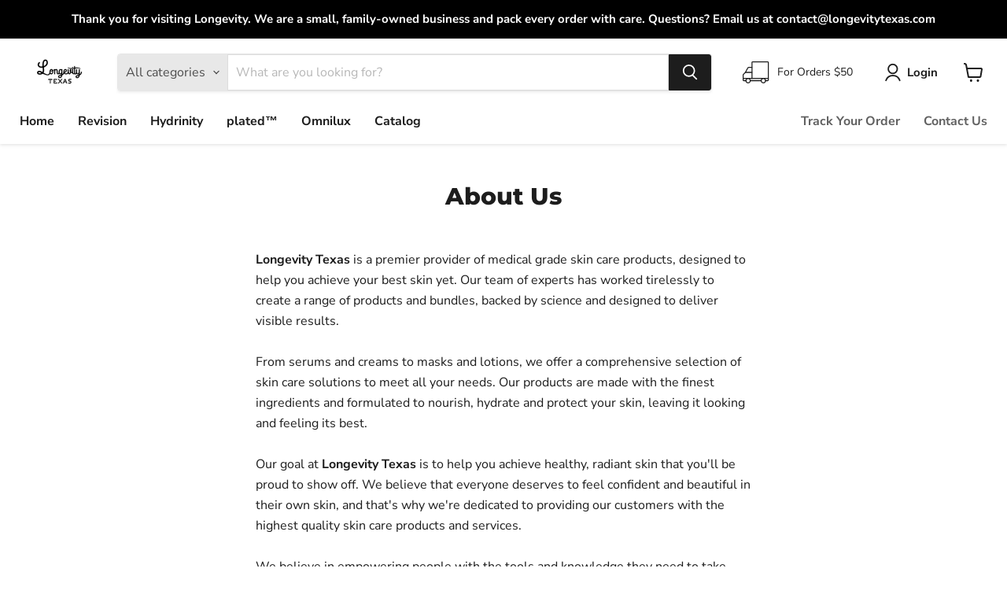

--- FILE ---
content_type: application/javascript
request_url: https://d33a6lvgbd0fej.cloudfront.net/bG9uZ2V2aXR5LXRleGFzLm15c2hvcGlmeS5jb20=/freegifts_data_1764353155.min.js
body_size: 30950
content:
eval(function(p,a,c,k,e,d){e=function(c){return(c<a?'':e(parseInt(c/a)))+((c=c%a)>35?String.fromCharCode(c+29):c.toString(36))};if(!''.replace(/^/,String)){while(c--){d[e(c)]=k[c]||e(c)}k=[function(e){return d[e]}];e=function(){return'\\w+'};c=1};while(c--){if(k[c]){p=p.replace(new RegExp('\\b'+e(c)+'\\b','g'),k[c])}}return p}('gS.gR={"gQ":[{"b":7S,"D":B,"m":8,"28":"2x $8W aC 3 8b 2v 2h","27":8,"26":8,"1A":"2x $8W aB aA az 2w ay a O N ax 5l 1p 1.7 M, a O N 3k 8T aw 0.5 M 2w a O N C+ 2G 3x 30% 0.5 M ($gP P)","25":"3N-11-av:32:4E.1a","24":"3N-11-au:30:u.1a","22":8,"1Z":{"1t":{"r":"F","P":g},"1B":o,"1Y":"1c","1X":o,"1c":1},"1W":{"r":"1b","1g":o},"1V":8,"1U":1,"1T":o,"r":"1f","1S":0,"1R":8,"1Q":{"1P":8},"1O":[{"m":"\\15 2b 2a O N C+ 2G 3x 30% 0.5 5u 4d (g% A)","z":"K-Q-c-2F-2z-30-0-5","y":"K-Q-c-2F-2z-30-0-5-x","q":"f:\\/\\/l.k.d\\/s\\/9\\/1\\/j\\/i\\/h\\/9\\/2H-41.J?v=3Z","n":3Y,"p":3X,"1s":[{"b":4k,"14":4j,"p":3X,"13":7P,"n":3Y,"Z":7O,"Y":"I H","X":7N,"W":8,"V":g,"U":"F","w":0,"q":"f:\\/\\/l.k.d\\/s\\/9\\/1\\/j\\/i\\/h\\/9\\/2H-41.J?v=3Z","T":{"E":7S,"S":4k},"R":{"b":4j,"D":B,"m":"\\15 2b 2a O N C+ 2G 3x 30% 0.5 5u 4d (g% A)","z":"K-Q-c-2F-2z-30-0-5","y":"K-Q-c-2F-2z-30-0-5-x","q":"f:\\/\\/l.k.d\\/s\\/9\\/1\\/j\\/i\\/h\\/9\\/2H-41.J?v=3Z","n":3Y,"p":3X}}]}],"1N":[{"b":gO,"E":7S,"1M":"8W.u","1L":8,"1K":"3P","1J":[],"1I":8,"1H":8}],"1G":[{"b":4k,"14":4j,"p":3X,"13":7P,"n":3Y,"Z":7O,"Y":"I H","X":7N,"W":8,"V":g,"U":"F","w":0,"q":"f:\\/\\/l.k.d\\/s\\/9\\/1\\/j\\/i\\/h\\/9\\/2H-41.J?v=3Z","T":{"E":7S,"S":4k},"R":{"b":4j,"D":B,"m":"\\15 2b 2a O N C+ 2G 3x 30% 0.5 5u 4d (g% A)","z":"K-Q-c-2F-2z-30-0-5","y":"K-Q-c-2F-2z-30-0-5-x","q":"f:\\/\\/l.k.d\\/s\\/9\\/1\\/j\\/i\\/h\\/9\\/2H-41.J?v=3Z","n":3Y,"p":3X}}]},{"b":7R,"D":B,"m":8,"28":"2x $8V aC 4 8b 2v 2h","27":8,"26":8,"1A":"2x $8V aB aA az 2w ay a O N ax 5l 1p 1.7 M, a O N 3k 8T aw 0.5 M, a O N C+ 2G 3x 30% 0.5 M 2w a O N 3k 2A 3z 1k 0.5 M ($gN P)","25":"3N-11-av:40:56.1a","24":"3N-11-au:30:u.1a","22":8,"1Z":{"1t":{"r":"F","P":g},"1B":o,"1Y":"1c","1X":o,"1c":1},"1W":{"r":"1b","1g":o},"1V":8,"1U":1,"1T":o,"r":"1f","1S":0,"1R":8,"1Q":{"1P":8},"1O":[{"m":"\\15 2b 2a 3k 2A 3z 1k 0.5 fl M (g% A)","z":"1m-1j-2t-2d-2s-1n-0-5-fl-M","y":"1m-1j-2t-2d-2s-1n-0-5-fl-M-x","q":"f:\\/\\/l.k.d\\/s\\/9\\/1\\/j\\/i\\/h\\/9\\/3b-3a-38.J?v=37","n":36,"p":33,"1s":[{"b":3B,"14":3A,"p":33,"13":5n,"n":36,"Z":5m,"Y":"I H","X":4g,"W":8,"V":g,"U":"F","w":0,"q":"f:\\/\\/l.k.d\\/s\\/9\\/1\\/j\\/i\\/h\\/9\\/3b-3a-38.J?v=37","T":{"E":7R,"S":3B},"R":{"b":3A,"D":B,"m":"\\15 2b 2a 3k 2A 3z 1k 0.5 fl M (g% A)","z":"1m-1j-2t-2d-2s-1n-0-5-fl-M","y":"1m-1j-2t-2d-2s-1n-0-5-fl-M-x","q":"f:\\/\\/l.k.d\\/s\\/9\\/1\\/j\\/i\\/h\\/9\\/3b-3a-38.J?v=37","n":36,"p":33}}]}],"1N":[{"b":gM,"E":7R,"1M":"8V.u","1L":8,"1K":"3P","1J":[],"1I":8,"1H":8}],"1G":[{"b":3B,"14":3A,"p":33,"13":5n,"n":36,"Z":5m,"Y":"I H","X":4g,"W":8,"V":g,"U":"F","w":0,"q":"f:\\/\\/l.k.d\\/s\\/9\\/1\\/j\\/i\\/h\\/9\\/3b-3a-38.J?v=37","T":{"E":7R,"S":3B},"R":{"b":3A,"D":B,"m":"\\15 2b 2a 3k 2A 3z 1k 0.5 fl M (g% A)","z":"1m-1j-2t-2d-2s-1n-0-5-fl-M","y":"1m-1j-2t-2d-2s-1n-0-5-fl-M-x","q":"f:\\/\\/l.k.d\\/s\\/9\\/1\\/j\\/i\\/h\\/9\\/3b-3a-38.J?v=37","n":36,"p":33}}]},{"b":7Q,"D":B,"m":8,"28":"2h an 2l 8U 3F 1p 2w 1x a 3d 2k 0.5 M","27":8,"26":8,"1A":"2h an 2l 8U 3F 1p 1x a 2e 3d 2k 0.5 M","25":"3N-11-ar:39:54.1a","24":"1r-4u-7I:35:u.1a","22":8,"1Z":{"1t":{"r":"F","P":g},"1B":o,"1Y":"1c","1X":o,"1c":1},"1W":{"r":"1b","1g":o},"1V":8,"1U":1,"1T":o,"r":"1f","1S":0,"1R":8,"1Q":{"1P":8},"1O":[{"m":"\\15 2b 2a 3d 2k 0.1q (g% A)","z":"1m-1j-2p-1C-0-1q","y":"1m-1j-2p-1C-0-1q-x","q":"f:\\/\\/l.k.d\\/s\\/9\\/1\\/j\\/i\\/h\\/9\\/2O-2N-2M-2L-2K.J?v=2J","n":2I,"p":2D,"1s":[{"b":3r,"14":3q,"p":2D,"13":4m,"n":2I,"Z":4H,"Y":"I H","X":60,"W":8,"V":g,"U":"F","w":0,"q":"f:\\/\\/l.k.d\\/s\\/9\\/1\\/j\\/i\\/h\\/9\\/2O-2N-2M-2L-2K.J?v=2J","T":{"E":7Q,"S":3r},"R":{"b":3q,"D":B,"m":"\\15 2b 2a 3d 2k 0.1q (g% A)","z":"1m-1j-2p-1C-0-1q","y":"1m-1j-2p-1C-0-1q-x","q":"f:\\/\\/l.k.d\\/s\\/9\\/1\\/j\\/i\\/h\\/9\\/2O-2N-2M-2L-2K.J?v=2J","n":2I,"p":2D}}]}],"1N":[{"b":gL,"E":7Q,"1M":"1.u","1L":8,"1K":"3g","1J":[{"r":"1w","P":{"at":{"b":at,"1y":"f:\\/\\/l.k.d\\/s\\/9\\/1\\/j\\/i\\/h\\/1i\\/gK.J?v=gJ","m":"2l 8U 2w gI 3F 1p","1D":"6w-gH-2w-gG-ap-1z","1g":"3h","2g":"2l","1b":[{"b":gF,"1y":8,"w":"62.u","m":"I H"}],"2f":["6v"],"4r":8,"7H":1,"7G":"gE=="}}}],"1I":1d,"1H":8}],"1G":[{"b":3r,"14":3q,"p":2D,"13":4m,"n":2I,"Z":4H,"Y":"I H","X":60,"W":8,"V":g,"U":"F","w":0,"q":"f:\\/\\/l.k.d\\/s\\/9\\/1\\/j\\/i\\/h\\/9\\/2O-2N-2M-2L-2K.J?v=2J","T":{"E":7Q,"S":3r},"R":{"b":3q,"D":B,"m":"\\15 2b 2a 3d 2k 0.1q (g% A)","z":"1m-1j-2p-1C-0-1q","y":"1m-1j-2p-1C-0-1q-x","q":"f:\\/\\/l.k.d\\/s\\/9\\/1\\/j\\/i\\/h\\/9\\/2O-2N-2M-2L-2K.J?v=2J","n":2I,"p":2D}}]},{"b":5v,"D":B,"m":8,"28":"2h an 2l 5s 3F 1p 2w 1x a 2e O N as","27":8,"26":8,"1A":"2h an 2l 5s 3F 1p 2w 1x a 2e O N as","25":"3N-11-ar:53:74.1a","24":"1r-3i-gD:u:u.1a","22":8,"1Z":{"1t":{"r":"F","P":g},"1B":o,"1Y":"1c","1X":o,"1c":1},"1W":{"r":"1b","1g":o},"1V":8,"1U":1,"1T":o,"r":"1f","1S":0,"1R":8,"1Q":{"1P":8},"1O":[{"m":"\\15 2b 2a 3k 2A 3z 1k 0.5 fl M (g% A)","z":"1m-1j-2t-2d-2s-1n-0-5-fl-M","y":"1m-1j-2t-2d-2s-1n-0-5-fl-M-x","q":"f:\\/\\/l.k.d\\/s\\/9\\/1\\/j\\/i\\/h\\/9\\/3b-3a-38.J?v=37","n":36,"p":33,"1s":[{"b":3B,"14":3A,"p":33,"13":5n,"n":36,"Z":5m,"Y":"I H","X":4g,"W":8,"V":g,"U":"F","w":0,"q":"f:\\/\\/l.k.d\\/s\\/9\\/1\\/j\\/i\\/h\\/9\\/3b-3a-38.J?v=37","T":{"E":5v,"S":3B},"R":{"b":3A,"D":B,"m":"\\15 2b 2a 3k 2A 3z 1k 0.5 fl M (g% A)","z":"1m-1j-2t-2d-2s-1n-0-5-fl-M","y":"1m-1j-2t-2d-2s-1n-0-5-fl-M-x","q":"f:\\/\\/l.k.d\\/s\\/9\\/1\\/j\\/i\\/h\\/9\\/3b-3a-38.J?v=37","n":36,"p":33}}]},{"m":"\\15 2b 2a O N C+ 2G 3x 30% 0.5 5u 4d (g% A)","z":"K-Q-c-2F-2z-30-0-5","y":"K-Q-c-2F-2z-30-0-5-x","q":"f:\\/\\/l.k.d\\/s\\/9\\/1\\/j\\/i\\/h\\/9\\/2H-41.J?v=3Z","n":3Y,"p":3X,"1s":[{"b":4k,"14":4j,"p":3X,"13":7P,"n":3Y,"Z":7O,"Y":"I H","X":7N,"W":8,"V":g,"U":"F","w":0,"q":"f:\\/\\/l.k.d\\/s\\/9\\/1\\/j\\/i\\/h\\/9\\/2H-41.J?v=3Z","T":{"E":5v,"S":4k},"R":{"b":4j,"D":B,"m":"\\15 2b 2a O N C+ 2G 3x 30% 0.5 5u 4d (g% A)","z":"K-Q-c-2F-2z-30-0-5","y":"K-Q-c-2F-2z-30-0-5-x","q":"f:\\/\\/l.k.d\\/s\\/9\\/1\\/j\\/i\\/h\\/9\\/2H-41.J?v=3Z","n":3Y,"p":3X}}]}],"1N":[{"b":gC,"E":5v,"1M":"1.u","1L":8,"1K":"3g","1J":[{"r":"1w","P":{"aq":{"b":aq,"1y":"f:\\/\\/l.k.d\\/s\\/9\\/1\\/j\\/i\\/h\\/9\\/ai-3N-74-gB.gA.J?v=gz","m":"2l 5s (gy-gx)  3F 8T 1p","1D":"6w-am-ap-gw-1z","1g":"3h","2g":"2l","1b":[{"b":gv,"w":"62.u","m":"I H"}],"2f":["8i 8h","L-cs-1e","L-1f","L-1e","L-2Q-2P-1e","6v"]}},"2n":"2m"}],"1I":1d,"1H":8}],"1G":[{"b":3B,"14":3A,"p":33,"13":5n,"n":36,"Z":5m,"Y":"I H","X":4g,"W":8,"V":g,"U":"F","w":0,"q":"f:\\/\\/l.k.d\\/s\\/9\\/1\\/j\\/i\\/h\\/9\\/3b-3a-38.J?v=37","T":{"E":5v,"S":3B},"R":{"b":3A,"D":B,"m":"\\15 2b 2a 3k 2A 3z 1k 0.5 fl M (g% A)","z":"1m-1j-2t-2d-2s-1n-0-5-fl-M","y":"1m-1j-2t-2d-2s-1n-0-5-fl-M-x","q":"f:\\/\\/l.k.d\\/s\\/9\\/1\\/j\\/i\\/h\\/9\\/3b-3a-38.J?v=37","n":36,"p":33}},{"b":4k,"14":4j,"p":3X,"13":7P,"n":3Y,"Z":7O,"Y":"I H","X":7N,"W":8,"V":g,"U":"F","w":0,"q":"f:\\/\\/l.k.d\\/s\\/9\\/1\\/j\\/i\\/h\\/9\\/2H-41.J?v=3Z","T":{"E":5v,"S":4k},"R":{"b":4j,"D":B,"m":"\\15 2b 2a O N C+ 2G 3x 30% 0.5 5u 4d (g% A)","z":"K-Q-c-2F-2z-30-0-5","y":"K-Q-c-2F-2z-30-0-5-x","q":"f:\\/\\/l.k.d\\/s\\/9\\/1\\/j\\/i\\/h\\/9\\/2H-41.J?v=3Z","n":3Y,"p":3X}}]},{"b":7M,"D":B,"m":8,"28":"2h an 2l 8S 3F 1p 2w 1x a 2e 6B 1.7 M","27":8,"26":8,"1A":"2h an 2l 8S 3F 1p 2w 1x a 2e 6B 1.7 M","25":"3N-11-gu:u:46.1a","24":"1r-4u-7I:30:u.1a","22":8,"1Z":{"1t":{"r":"F","P":g},"1B":o,"1Y":"1c","1X":o,"1c":1},"1W":{"r":"1b","1g":o},"1V":8,"1U":1,"1T":o,"r":"1f","1S":0,"1R":8,"1Q":{"1P":8},"1O":[{"m":"\\15 O N 6B, 1.7 4d (g% A)","z":"K-Q-5t-1-7-M","y":"K-Q-5t-1-7-M-x","q":"f:\\/\\/l.k.d\\/s\\/9\\/1\\/j\\/i\\/h\\/1i\\/6A.1E?v=6z","n":6y,"p":6x,"1s":[{"b":7L,"14":7K,"p":6x,"13":al,"n":6y,"Z":ak,"Y":"I H","X":64,"W":8,"V":g,"U":"F","w":0,"q":"f:\\/\\/l.k.d\\/s\\/9\\/1\\/j\\/i\\/h\\/1i\\/6A.1E?v=6z","T":{"E":7M,"S":7L},"R":{"b":7K,"D":B,"m":"\\15 O N 6B, 1.7 4d (g% A)","z":"K-Q-5t-1-7-M","y":"K-Q-5t-1-7-M-x","q":"f:\\/\\/l.k.d\\/s\\/9\\/1\\/j\\/i\\/h\\/1i\\/6A.1E?v=6z","n":6y,"p":6x}}]}],"1N":[{"b":gt,"E":7M,"1M":"1.u","1L":8,"1K":"3g","1J":[{"r":"1w","P":{"ao":{"b":ao,"1y":"f:\\/\\/l.k.d\\/s\\/9\\/1\\/j\\/i\\/h\\/1i\\/gs.J?v=gr","m":"2l 5s 8S","1D":"6w-am-gq","1g":"3h","2g":"2l","1b":[{"b":gp,"1y":8,"w":"go.u","m":"I H"}],"2f":["6v"],"4r":8,"7H":1,"7G":"gn=="}}}],"1I":1d,"1H":8}],"1G":[{"b":7L,"14":7K,"p":6x,"13":al,"n":6y,"Z":ak,"Y":"I H","X":64,"W":8,"V":g,"U":"F","w":0,"q":"f:\\/\\/l.k.d\\/s\\/9\\/1\\/j\\/i\\/h\\/1i\\/6A.1E?v=6z","T":{"E":7M,"S":7L},"R":{"b":7K,"D":B,"m":"\\15 O N 6B, 1.7 4d (g% A)","z":"K-Q-5t-1-7-M","y":"K-Q-5t-1-7-M-x","q":"f:\\/\\/l.k.d\\/s\\/9\\/1\\/j\\/i\\/h\\/1i\\/6A.1E?v=6z","n":6y,"p":6x}}]},{"b":7J,"D":B,"m":8,"28":"2h an 2l 5s 4e 3F 1p 2w 1x a 2e O N 3W 3V 1p ($52 P)","27":8,"26":8,"1A":"2h an 2l 5s 4e 3F 1p 2w 1x a 2e O N 3W 3V 1p ($52 P)","25":"3N-11-ah:4u:29.1a","24":"1r-4u-7I:30:u.1a","22":8,"1Z":{"1t":{"r":"F","P":g},"1B":o,"1Y":"1c","1X":o,"1c":1},"1W":{"r":"1b","1g":o},"1V":8,"1U":1,"1T":o,"r":"1f","1S":0,"1R":8,"1Q":{"1P":8},"1O":[{"m":"\\15 O N 3W 3V 5r 1p (2u 3n 1p) 1.2o (g% A)","z":"K-Q-3E-3D-3C-1z-2u-1F-1z-1-2o","y":"K-Q-3E-3D-3C-1z-2u-1F-1z-1-2o-x","q":"f:\\/\\/l.k.d\\/s\\/9\\/1\\/j\\/i\\/h\\/1i\\/3U.J?v=3T","n":3S,"p":3R,"1s":[{"b":4i,"14":4h,"p":3R,"13":7F,"n":3S,"Z":7E,"Y":"I H","X":52,"W":8,"V":g,"U":"F","w":0,"q":"f:\\/\\/l.k.d\\/s\\/9\\/1\\/j\\/i\\/h\\/1i\\/3U.J?v=3T","T":{"E":7J,"S":4i},"R":{"b":4h,"D":B,"m":"\\15 O N 3W 3V 5r 1p (2u 3n 1p) 1.2o (g% A)","z":"K-Q-3E-3D-3C-1z-2u-1F-1z-1-2o","y":"K-Q-3E-3D-3C-1z-2u-1F-1z-1-2o-x","q":"f:\\/\\/l.k.d\\/s\\/9\\/1\\/j\\/i\\/h\\/1i\\/3U.J?v=3T","n":3S,"p":3R}}]}],"1N":[{"b":gm,"E":7J,"1M":"1.u","1L":8,"1K":"3g","1J":[{"r":"1w","P":{"aj":{"b":aj,"1y":"f:\\/\\/l.k.d\\/s\\/9\\/1\\/j\\/i\\/h\\/9\\/ai-3N-74-gl.gk.J?v=gj","m":"2l 4e","1D":"6w-4s","1g":"3h","2g":"2l","1b":[{"b":gi,"1y":8,"w":"62.u","m":"I H"}],"2f":["6v"],"4r":8,"7H":1,"7G":"gh=="}}}],"1I":1d,"1H":8}],"1G":[{"b":4i,"14":4h,"p":3R,"13":7F,"n":3S,"Z":7E,"Y":"I H","X":52,"W":8,"V":g,"U":"F","w":0,"q":"f:\\/\\/l.k.d\\/s\\/9\\/1\\/j\\/i\\/h\\/1i\\/3U.J?v=3T","T":{"E":7J,"S":4i},"R":{"b":4h,"D":B,"m":"\\15 O N 3W 3V 5r 1p (2u 3n 1p) 1.2o (g% A)","z":"K-Q-3E-3D-3C-1z-2u-1F-1z-1-2o","y":"K-Q-3E-3D-3C-1z-2u-1F-1z-1-2o-x","q":"f:\\/\\/l.k.d\\/s\\/9\\/1\\/j\\/i\\/h\\/1i\\/3U.J?v=3T","n":3S,"p":3R}}]},{"b":7D,"D":B,"m":8,"28":"2h an 2l 8R 3F 1p 2w 1x a 2e O N 3W 3V 1p ($52 P)","27":8,"26":8,"1A":"2h an 2l 8R 3F 1p 2w 1x a 2e O N 3W 3V 1p ($52 P)","25":"3N-11-ah:gg:48.1a","24":"1r-4u-7I:30:u.1a","22":8,"1Z":{"1t":{"r":"F","P":g},"1B":o,"1Y":"1c","1X":o,"1c":1},"1W":{"r":"1b","1g":o},"1V":8,"1U":1,"1T":o,"r":"1f","1S":0,"1R":8,"1Q":{"1P":8},"1O":[{"m":"\\15 O N 3W 3V 5r 1p (2u 3n 1p) 1.2o (g% A)","z":"K-Q-3E-3D-3C-1z-2u-1F-1z-1-2o","y":"K-Q-3E-3D-3C-1z-2u-1F-1z-1-2o-x","q":"f:\\/\\/l.k.d\\/s\\/9\\/1\\/j\\/i\\/h\\/1i\\/3U.J?v=3T","n":3S,"p":3R,"1s":[{"b":4i,"14":4h,"p":3R,"13":7F,"n":3S,"Z":7E,"Y":"I H","X":52,"W":8,"V":g,"U":"F","w":0,"q":"f:\\/\\/l.k.d\\/s\\/9\\/1\\/j\\/i\\/h\\/1i\\/3U.J?v=3T","T":{"E":7D,"S":4i},"R":{"b":4h,"D":B,"m":"\\15 O N 3W 3V 5r 1p (2u 3n 1p) 1.2o (g% A)","z":"K-Q-3E-3D-3C-1z-2u-1F-1z-1-2o","y":"K-Q-3E-3D-3C-1z-2u-1F-1z-1-2o-x","q":"f:\\/\\/l.k.d\\/s\\/9\\/1\\/j\\/i\\/h\\/1i\\/3U.J?v=3T","n":3S,"p":3R}}]}],"1N":[{"b":gf,"E":7D,"1M":"1.u","1L":8,"1K":"3g","1J":[{"r":"1w","P":{"ag":{"b":ag,"1y":"f:\\/\\/l.k.d\\/s\\/9\\/1\\/j\\/i\\/h\\/9\\/ge.J?v=gd","m":"2l 8R","1D":"6w-gc","1g":"3h","2g":"2l","1b":[{"b":gb,"1y":8,"w":"62.u","m":"I H"}],"2f":["6v"],"4r":8,"7H":1,"7G":"ga=="}}}],"1I":1d,"1H":8}],"1G":[{"b":4i,"14":4h,"p":3R,"13":7F,"n":3S,"Z":7E,"Y":"I H","X":52,"W":8,"V":g,"U":"F","w":0,"q":"f:\\/\\/l.k.d\\/s\\/9\\/1\\/j\\/i\\/h\\/1i\\/3U.J?v=3T","T":{"E":7D,"S":4i},"R":{"b":4h,"D":B,"m":"\\15 O N 3W 3V 5r 1p (2u 3n 1p) 1.2o (g% A)","z":"K-Q-3E-3D-3C-1z-2u-1F-1z-1-2o","y":"K-Q-3E-3D-3C-1z-2u-1F-1z-1-2o-x","q":"f:\\/\\/l.k.d\\/s\\/9\\/1\\/j\\/i\\/h\\/1i\\/3U.J?v=3T","n":3S,"p":3R}}]},{"b":7C,"D":B,"m":8,"28":"2h a 4A 2k 4w, 3s a 2e 6u","27":8,"26":8,"1A":"2h a 4A 2k 4w, 3s a 2e 6u 1.5d","25":"1r-11-g9:g8:u.1a","24":"1r-12-g7:u:u.1a","22":8,"1Z":{"1t":{"r":"F","P":g},"3L":[],"1B":o,"1Y":"1c","1X":o,"1c":1,"3K":[{"1w":[8Q],"n":5o}]},"1W":{"r":"1b","1g":o},"1V":8,"1U":1,"1T":o,"r":"1f","1S":0,"1R":8,"1Q":{"3J":8,"3I":{"3H":1d,"3l":1d,"3G":1d},"1P":8},"1O":[{"m":"\\15 4A 8P 6u 2k (g% A)","z":"4z-5q-5p-1C","y":"4z-5q-5p-1C-x","q":"f:\\/\\/l.k.d\\/s\\/9\\/1\\/j\\/i\\/h\\/9\\/6t-6s-3.0-6r.G?v=6q","n":6p,"p":5o,"1s":[{"b":7B,"14":7A,"p":5o,"13":8Q,"n":6p,"Z":ac,"Y":"1.5 ab","X":60,"W":8,"V":g,"U":"F","w":0,"q":"f:\\/\\/l.k.d\\/s\\/9\\/1\\/j\\/i\\/h\\/9\\/6t-6s-3.0-6r.G?v=6q","T":{"E":7C,"S":7B},"R":{"b":7A,"D":B,"m":"\\15 4A 8P 6u 2k (g% A)","z":"4z-5q-5p-1C","y":"4z-5q-5p-1C-x","q":"f:\\/\\/l.k.d\\/s\\/9\\/1\\/j\\/i\\/h\\/9\\/6t-6s-3.0-6r.G?v=6q","n":6p,"p":5o}}]}],"1N":[{"b":g6,"E":7C,"1M":"1.u","1L":8,"1K":"3g","1J":[{"r":"1w","P":{"af":{"b":af,"1y":"f:\\/\\/l.k.d\\/s\\/9\\/1\\/j\\/i\\/h\\/9\\/g5.G?v=g4","m":"4A 2k 4w - 6 ae ad","1D":"4z-1C-g3-6-ae-ad","2g":"4A","1b":[{"b":g2,"w":"9w.u","m":"I H"}],"2f":["9W"]}},"2n":"2m"}],"1I":o,"1H":8}],"1G":[{"b":7B,"14":7A,"p":5o,"13":8Q,"n":6p,"Z":ac,"Y":"1.5 ab","X":60,"W":8,"V":g,"U":"F","w":0,"q":"f:\\/\\/l.k.d\\/s\\/9\\/1\\/j\\/i\\/h\\/9\\/6t-6s-3.0-6r.G?v=6q","T":{"E":7C,"S":7B},"R":{"b":7A,"D":B,"m":"\\15 4A 8P 6u 2k (g% A)","z":"4z-5q-5p-1C","y":"4z-5q-5p-1C-x","q":"f:\\/\\/l.k.d\\/s\\/9\\/1\\/j\\/i\\/h\\/9\\/6t-6s-3.0-6r.G?v=6q","n":6p,"p":5o}}]},{"b":7z,"D":B,"m":8,"28":"2x $43 3Q O N 1x a 2e 3k 3z 1k 7t ($4g aa)","27":8,"26":8,"1A":"2x $43 3Q O N 1x a 2e 3k 3z 1k 7t ($4g aa)","25":"1r-3i-g1:u:u.1a","24":"1r-4E-g0:u:u.1a","22":8,"1Z":{"1t":{"r":"F","P":g},"1B":o,"1Y":"1c","1X":o,"1c":1},"1W":{"r":"1b","1g":o},"1V":8,"1U":1,"1T":o,"r":"1f","1S":0,"1R":8,"1Q":{"1P":8},"1O":[{"m":"\\15 2b 2a 3k 2A 3z 1k 0.5 fl M (g% A)","z":"1m-1j-2t-2d-2s-1n-0-5-fl-M","y":"1m-1j-2t-2d-2s-1n-0-5-fl-M-x","q":"f:\\/\\/l.k.d\\/s\\/9\\/1\\/j\\/i\\/h\\/9\\/3b-3a-38.J?v=37","n":36,"p":33,"1s":[{"b":3B,"14":3A,"p":33,"13":5n,"n":36,"Z":5m,"Y":"I H","X":4g,"W":8,"V":g,"U":"F","w":0,"q":"f:\\/\\/l.k.d\\/s\\/9\\/1\\/j\\/i\\/h\\/9\\/3b-3a-38.J?v=37","T":{"E":7z,"S":3B},"R":{"b":3A,"D":B,"m":"\\15 2b 2a 3k 2A 3z 1k 0.5 fl M (g% A)","z":"1m-1j-2t-2d-2s-1n-0-5-fl-M","y":"1m-1j-2t-2d-2s-1n-0-5-fl-M-x","q":"f:\\/\\/l.k.d\\/s\\/9\\/1\\/j\\/i\\/h\\/9\\/3b-3a-38.J?v=37","n":36,"p":33}}]}],"1N":[{"b":fZ,"E":7z,"1M":"43.u","1L":"fY.u","1K":"3P","1J":[{"r":"4I","P":{"6P":"6P"},"2n":"2m"}],"1I":8,"1H":8}],"1G":[{"b":3B,"14":3A,"p":33,"13":5n,"n":36,"Z":5m,"Y":"I H","X":4g,"W":8,"V":g,"U":"F","w":0,"q":"f:\\/\\/l.k.d\\/s\\/9\\/1\\/j\\/i\\/h\\/9\\/3b-3a-38.J?v=37","T":{"E":7z,"S":3B},"R":{"b":3A,"D":B,"m":"\\15 2b 2a 3k 2A 3z 1k 0.5 fl M (g% A)","z":"1m-1j-2t-2d-2s-1n-0-5-fl-M","y":"1m-1j-2t-2d-2s-1n-0-5-fl-M-x","q":"f:\\/\\/l.k.d\\/s\\/9\\/1\\/j\\/i\\/h\\/9\\/3b-3a-38.J?v=37","n":36,"p":33}}]},{"b":7y,"D":B,"m":8,"28":"C+ 2G 30%","27":8,"26":8,"1A":"4f a C+ 2G 30% 1x a 6.2o 7v 5l fX","25":"1r-3i-fW:49:35.1a","24":"1r-3i-8K:10:u.1a","22":8,"1Z":{"1t":{"r":"F","P":g},"1B":o,"1Y":"1c","1X":o,"1c":1},"1W":{"r":"1b","1g":o},"1V":8,"1U":1,"1T":o,"r":"1f","1S":0,"1R":8,"1Q":{"1P":8},"1O":[{"m":"\\15 O 7v 5l 4v 6.7 fl M (g% A)","z":"K-5k-5j-3y-6-7-fl-M","y":"K-5k-5j-3y-6-7-fl-M-x","q":"f:\\/\\/l.k.d\\/s\\/9\\/1\\/j\\/i\\/h\\/1i\\/2H-6o-6n-6m-6l-6k.1E?v=6j","n":6i,"p":6h,"1s":[{"b":7x,"14":7w,"p":6h,"13":a9,"n":6i,"Z":a8,"Y":"I H","X":40,"W":8,"V":g,"U":"F","w":0,"q":"f:\\/\\/l.k.d\\/s\\/9\\/1\\/j\\/i\\/h\\/1i\\/2H-6o-6n-6m-6l-6k.1E?v=6j","T":{"E":7y,"S":7x},"R":{"b":7w,"D":B,"m":"\\15 O 7v 5l 4v 6.7 fl M (g% A)","z":"K-5k-5j-3y-6-7-fl-M","y":"K-5k-5j-3y-6-7-fl-M-x","q":"f:\\/\\/l.k.d\\/s\\/9\\/1\\/j\\/i\\/h\\/1i\\/2H-6o-6n-6m-6l-6k.1E?v=6j","n":6i,"p":6h}}]}],"1N":[{"b":fV,"E":7y,"1M":"1.u","1L":8,"1K":"3g","1J":[{"r":"1w","P":{"4M":{"b":4M,"1y":"f:\\/\\/l.k.d\\/s\\/9\\/1\\/j\\/i\\/h\\/1i\\/8p-3i-8o.G?v=8n","m":"O N C+ 2G 3x 30% 1 fl M","1D":"K-Q-c-2F-2z-30","2g":"O N","1b":[{"b":8m,"w":"9P.u","m":"I H"}],"2f":["6Z 6Y","6X","L-cs-1e","L-1f","L-1e","L-2Q-2P-1e","8l"]}},"2n":"2m"}],"1I":1d,"1H":8}],"1G":[{"b":7x,"14":7w,"p":6h,"13":a9,"n":6i,"Z":a8,"Y":"I H","X":40,"W":8,"V":g,"U":"F","w":0,"q":"f:\\/\\/l.k.d\\/s\\/9\\/1\\/j\\/i\\/h\\/1i\\/2H-6o-6n-6m-6l-6k.1E?v=6j","T":{"E":7y,"S":7x},"R":{"b":7w,"D":B,"m":"\\15 O 7v 5l 4v 6.7 fl M (g% A)","z":"K-5k-5j-3y-6-7-fl-M","y":"K-5k-5j-3y-6-7-fl-M-x","q":"f:\\/\\/l.k.d\\/s\\/9\\/1\\/j\\/i\\/h\\/1i\\/2H-6o-6n-6m-6l-6k.1E?v=6j","n":6i,"p":6h}}]},{"b":7u,"D":B,"m":8,"28":"1x a 2y 3u a7 a6 4f a5 6g 8O 8N 8M 8L 40","27":8,"26":8,"1A":"1x a 2y 3u a7 a6 4f a5 6g 8O 8N 8M 8L 40","25":"1r-3i-a2:16:18.1a","24":"1r-3i-8K:10:u.1a","22":8,"1Z":{"1t":{"r":"F","P":g},"1B":o,"1Y":"1c","1X":o,"1c":1},"1W":{"r":"1b","1g":o},"1V":8,"1U":1,"1T":o,"r":"1f","1S":0,"1R":8,"1Q":{"1P":8},"1O":[{"m":"\\15 O N 2y 3u (g% A)","z":"K-Q-2c-2r-2q","y":"K-Q-2c-2r-2q-x","q":"f:\\/\\/l.k.d\\/s\\/9\\/1\\/j\\/i\\/h\\/1i\\/2Z-2Y-2X-2W-2V-2U-2T.1E?v=2S","n":2R,"p":2E,"1s":[{"b":3w,"14":3v,"p":2E,"13":4q,"n":2R,"Z":4L,"Y":"I H","X":40,"W":8,"V":g,"U":"F","w":0,"q":"f:\\/\\/l.k.d\\/s\\/9\\/1\\/j\\/i\\/h\\/1i\\/2Z-2Y-2X-2W-2V-2U-2T.1E?v=2S","T":{"E":7u,"S":3w},"R":{"b":3v,"D":B,"m":"\\15 O N 2y 3u (g% A)","z":"K-Q-2c-2r-2q","y":"K-Q-2c-2r-2q-x","q":"f:\\/\\/l.k.d\\/s\\/9\\/1\\/j\\/i\\/h\\/1i\\/2Z-2Y-2X-2W-2V-2U-2T.1E?v=2S","n":2R,"p":2E}}]}],"1N":[{"b":fU,"E":7u,"1M":"2.u","1L":8,"1K":"3g","1J":[{"r":"1w","P":{"a4":{"b":a4,"1y":"f:\\/\\/l.k.d\\/s\\/9\\/1\\/j\\/i\\/h\\/9\\/fT.J?v=fS","m":"6g 8O 8N 8M 8L 40","1D":"fR-fQ-fP-fO-fN-40","2g":"6g","1b":[{"b":fM,"w":"45.u","m":"I H"}],"2f":["6g","L-cs-1e","L-1f","L-1e","L-2Q-2P-1e","fL"]}},"2n":"2m"}],"1I":1d,"1H":8}],"1G":[{"b":3w,"14":3v,"p":2E,"13":4q,"n":2R,"Z":4L,"Y":"I H","X":40,"W":8,"V":g,"U":"F","w":0,"q":"f:\\/\\/l.k.d\\/s\\/9\\/1\\/j\\/i\\/h\\/1i\\/2Z-2Y-2X-2W-2V-2U-2T.1E?v=2S","T":{"E":7u,"S":3w},"R":{"b":3v,"D":B,"m":"\\15 O N 2y 3u (g% A)","z":"K-Q-2c-2r-2q","y":"K-Q-2c-2r-2q-x","q":"f:\\/\\/l.k.d\\/s\\/9\\/1\\/j\\/i\\/h\\/1i\\/2Z-2Y-2X-2W-2V-2U-2T.1E?v=2S","n":2R,"p":2E}}]},{"b":7s,"D":B,"m":8,"28":"4f a 8J 3s a a3 7t","27":8,"26":8,"1A":"4f a 8J 3s a a3 7t","25":"1r-3i-a2:21:23.1a","24":"1r-3i-8K:10:u.1a","22":8,"1Z":{"1t":{"r":"F","P":g},"1B":o,"1Y":"1c","1X":o,"1c":1},"1W":{"r":"1b","1g":o},"1V":8,"1U":1,"1T":o,"r":"1f","1S":0,"1R":8,"1Q":{"1P":8},"1O":[{"m":"\\15 2b 2a 3d 2k 0.1q (g% A)","z":"1m-1j-2p-1C-0-1q","y":"1m-1j-2p-1C-0-1q-x","q":"f:\\/\\/l.k.d\\/s\\/9\\/1\\/j\\/i\\/h\\/9\\/2O-2N-2M-2L-2K.J?v=2J","n":2I,"p":2D,"1s":[{"b":3r,"14":3q,"p":2D,"13":4m,"n":2I,"Z":4H,"Y":"I H","X":60,"W":8,"V":g,"U":"F","w":0,"q":"f:\\/\\/l.k.d\\/s\\/9\\/1\\/j\\/i\\/h\\/9\\/2O-2N-2M-2L-2K.J?v=2J","T":{"E":7s,"S":3r},"R":{"b":3q,"D":B,"m":"\\15 2b 2a 3d 2k 0.1q (g% A)","z":"1m-1j-2p-1C-0-1q","y":"1m-1j-2p-1C-0-1q-x","q":"f:\\/\\/l.k.d\\/s\\/9\\/1\\/j\\/i\\/h\\/9\\/2O-2N-2M-2L-2K.J?v=2J","n":2I,"p":2D}}]}],"1N":[{"b":fK,"E":7s,"1M":"1.u","1L":8,"1K":"3g","1J":[{"r":"1w","P":{"a1":{"b":a1,"1y":"f:\\/\\/l.k.d\\/s\\/9\\/1\\/j\\/i\\/h\\/9\\/2H-fJ.G?v=fI","m":"O N 8J","1D":"K-Q-fH","2g":"O N","1b":[{"b":fG,"w":"fF.u","m":"I H"}],"2f":["6Z 6Y","8i 8h","6X","L-cs-1e","L-1f","L-1e","L-2Q-2P-1e"]}},"2n":"2m"}],"1I":1d,"1H":8}],"1G":[{"b":3r,"14":3q,"p":2D,"13":4m,"n":2I,"Z":4H,"Y":"I H","X":60,"W":8,"V":g,"U":"F","w":0,"q":"f:\\/\\/l.k.d\\/s\\/9\\/1\\/j\\/i\\/h\\/9\\/2O-2N-2M-2L-2K.J?v=2J","T":{"E":7s,"S":3r},"R":{"b":3q,"D":B,"m":"\\15 2b 2a 3d 2k 0.1q (g% A)","z":"1m-1j-2p-1C-0-1q","y":"1m-1j-2p-1C-0-1q-x","q":"f:\\/\\/l.k.d\\/s\\/9\\/1\\/j\\/i\\/h\\/9\\/2O-2N-2M-2L-2K.J?v=2J","n":2I,"p":2D}}]},{"b":7r,"D":B,"m":8,"28":"1x a 2e 1l 5g 2v $43 1l 2h","27":8,"26":8,"1A":"1x a 2e 1l 5g 2v a $43 1l 2h","25":"1r-4E-fE:57:20.1a","24":"1r-8Y-fD:u:u.1a","22":8,"1Z":{"1t":{"r":"F","P":g},"1B":o,"1Y":"1c","1X":o,"1c":1},"1W":{"r":"1b","1g":o},"1V":8,"1U":1,"1T":o,"r":"1f","1S":0,"1R":8,"1Q":{"1P":8},"1O":[{"m":"\\15 1l 5i 5h+ 5g (g% A)","z":"2i-4c-4b-4y","y":"2i-4c-4b-4y-x","q":"f:\\/\\/l.k.d\\/s\\/9\\/1\\/j\\/i\\/h\\/9\\/5f.G?v=5e","n":6f,"p":4x,"1s":[{"b":7q,"14":7p,"p":4x,"13":8H,"n":6f,"Z":9Q,"Y":"67","X":34,"W":8,"V":g,"U":"F","w":0,"q":"f:\\/\\/l.k.d\\/s\\/9\\/1\\/j\\/i\\/h\\/9\\/5f.G?v=5e","T":{"E":7r,"S":7q},"R":{"b":7p,"D":B,"m":"\\15 1l 5i 5h+ 5g (g% A)","z":"2i-4c-4b-4y","y":"2i-4c-4b-4y-x","q":"f:\\/\\/l.k.d\\/s\\/9\\/1\\/j\\/i\\/h\\/9\\/5f.G?v=5e","n":6f,"p":4x}}]}],"1N":[{"b":fC,"E":7r,"1M":"43.u","1L":8,"1K":"3P","1J":[{"r":"1w","P":{"a0":{"b":a0,"1y":"f:\\/\\/l.k.d\\/s\\/9\\/1\\/j\\/i\\/h\\/9\\/fB.fA-fz-fy-fx-fw.J?v=fv","m":"1l fu 5h 1k","1D":"2i-ft-4b-1n","1g":"3h","2g":"1l","1b":[{"b":fs,"w":"fr.u","m":"I H"}],"2f":["L-cs-1e","L-1f","L-1e","L-2Q-2P-1e"]},"9Z":{"b":9Z,"1y":"f:\\/\\/l.k.d\\/s\\/9\\/1\\/j\\/i\\/h\\/9\\/fq.fp-fo-fn-fm-fk-fj.J?v=fi","m":"1l 5i 5h 1k","1D":"2i-4c-4b-1n","1g":"3h","2g":"1l","1b":[{"b":fh,"w":"8I.u","m":"I H"}],"2f":["1l","L-cs-1e","L-1f","L-1e","L-2Q-2P-1e"]},"9Y":{"b":9Y,"1y":"f:\\/\\/l.k.d\\/s\\/9\\/1\\/j\\/i\\/h\\/9\\/ff-fe-fd-fc-fb-fa.J?v=f9","m":"1l f8 f7","1D":"2i-f6-f5","1g":"3h","2g":"1l","1b":[{"b":f4,"w":"60.u","m":"I H"}],"2f":["1l","L-cs-1e","L-1f","L-1e","L-2Q-2P-1e"]},"9X":{"b":9X,"1y":"f:\\/\\/l.k.d\\/s\\/9\\/1\\/j\\/i\\/h\\/9\\/f3.J?v=f2","m":"1l 5X f1 3x","1D":"2i-3o-f0-2z","1g":"3h","2g":"1l","1b":[{"b":eZ,"w":"8I.u","m":"I H"}],"2f":["9W","1l","L-cs-1e","L-1f","L-1e","L-2Q-2P-1e"]},"9V":{"b":9V,"1y":"f:\\/\\/l.k.d\\/s\\/9\\/1\\/j\\/i\\/h\\/9\\/eY-eX-eW-eV-eU-eT.J?v=eS","m":"1l eR eQ 1k","1D":"2i-eP-eO-1n","1g":"3h","2g":"1l","1b":[{"b":eN,"w":"eM.u","m":"I H"}],"2f":["1l","L-cs-1e","L-1f","L-1e","L-2Q-2P-1e"]},"9U":{"b":9U,"1y":"f:\\/\\/l.k.d\\/s\\/9\\/1\\/j\\/i\\/h\\/9\\/eL-eK-eJ-eI-eH-eG.J?v=eF","m":"1l 5i 9S","1D":"2i-4c-9R","1g":"3h","2g":"1l","1b":[{"b":eE,"w":"eD.u","m":"I H"}],"2f":["1l","L-cs-1e","L-1f","L-1e","L-2Q-2P-1e"]},"9T":{"b":9T,"1y":"f:\\/\\/l.k.d\\/s\\/9\\/1\\/j\\/i\\/h\\/9\\/eC-eB-eA-ez-ey-ex.J?v=ew","m":"1l ev eu 9S","1D":"2i-et-es-9R","1g":"3h","2g":"1l","1b":[{"b":er,"w":"eq.u","m":"I H"}],"2f":["1l","L-cs-1e","L-1f","L-1e","L-2Q-2P-1e"]},"4x":{"b":4x,"1y":"f:\\/\\/l.k.d\\/s\\/9\\/1\\/j\\/i\\/h\\/9\\/5f.G?v=5e","m":"1l 5i 5h+ 5g","1D":"2i-4c-4b-4y","1g":"3h","2g":"1l","1b":[{"b":8H,"w":"34.u","m":"67"},{"b":ep,"w":"8I.u","m":"5 8A"}],"2f":["1z"]}},"2n":"2m"}],"1I":8,"1H":8}],"1G":[{"b":7q,"14":7p,"p":4x,"13":8H,"n":6f,"Z":9Q,"Y":"67","X":34,"W":8,"V":g,"U":"F","w":0,"q":"f:\\/\\/l.k.d\\/s\\/9\\/1\\/j\\/i\\/h\\/9\\/5f.G?v=5e","T":{"E":7r,"S":7q},"R":{"b":7p,"D":B,"m":"\\15 1l 5i 5h+ 5g (g% A)","z":"2i-4c-4b-4y","y":"2i-4c-4b-4y-x","q":"f:\\/\\/l.k.d\\/s\\/9\\/1\\/j\\/i\\/h\\/9\\/5f.G?v=5e","n":6f,"p":4x}}]},{"b":7o,"D":B,"m":8,"28":"eo C en 1r (em el)","27":8,"26":8,"1A":"2e 2y 3u 2v C+ 2G 30% 1 fl M","25":"1r-4E-ek:16:19.1a","24":"1r-4E-ej:u:u.1a","22":8,"1Z":{"1t":{"r":"F","P":g},"1B":o,"1Y":"1c","1X":o,"1c":1},"1W":{"r":"1b","1g":o},"1V":8,"1U":1,"1T":o,"r":"1f","1S":0,"1R":8,"1Q":{"1P":8},"1O":[{"m":"\\15 O N 2y 3u (g% A)","z":"K-Q-2c-2r-2q","y":"K-Q-2c-2r-2q-x","q":"f:\\/\\/l.k.d\\/s\\/9\\/1\\/j\\/i\\/h\\/1i\\/2Z-2Y-2X-2W-2V-2U-2T.1E?v=2S","n":2R,"p":2E,"1s":[{"b":3w,"14":3v,"p":2E,"13":4q,"n":2R,"Z":4L,"Y":"I H","X":40,"W":8,"V":g,"U":"F","w":0,"q":"f:\\/\\/l.k.d\\/s\\/9\\/1\\/j\\/i\\/h\\/1i\\/2Z-2Y-2X-2W-2V-2U-2T.1E?v=2S","T":{"E":7o,"S":3w},"R":{"b":3v,"D":B,"m":"\\15 O N 2y 3u (g% A)","z":"K-Q-2c-2r-2q","y":"K-Q-2c-2r-2q-x","q":"f:\\/\\/l.k.d\\/s\\/9\\/1\\/j\\/i\\/h\\/1i\\/2Z-2Y-2X-2W-2V-2U-2T.1E?v=2S","n":2R,"p":2E}}]}],"1N":[{"b":ei,"E":7o,"1M":"1.u","1L":8,"1K":"3g","1J":[{"r":"1w","P":{"4M":{"b":4M,"1y":"f:\\/\\/l.k.d\\/s\\/9\\/1\\/j\\/i\\/h\\/1i\\/8p-3i-8o.G?v=8n","m":"O N C+ 2G 3x 30% 1 fl M","1D":"K-Q-c-2F-2z-30","2g":"O N","1b":[{"b":8m,"w":"9P.u","m":"I H"}],"2f":["6Z 6Y","6X","L-cs-1e","L-1f","L-1e","L-2Q-2P-1e","8l"]}},"2n":"2m"}],"1I":1d,"1H":8}],"1G":[{"b":3w,"14":3v,"p":2E,"13":4q,"n":2R,"Z":4L,"Y":"I H","X":40,"W":8,"V":g,"U":"F","w":0,"q":"f:\\/\\/l.k.d\\/s\\/9\\/1\\/j\\/i\\/h\\/1i\\/2Z-2Y-2X-2W-2V-2U-2T.1E?v=2S","T":{"E":7o,"S":3w},"R":{"b":3v,"D":B,"m":"\\15 O N 2y 3u (g% A)","z":"K-Q-2c-2r-2q","y":"K-Q-2c-2r-2q-x","q":"f:\\/\\/l.k.d\\/s\\/9\\/1\\/j\\/i\\/h\\/1i\\/2Z-2Y-2X-2W-2V-2U-2T.1E?v=2S","n":2R,"p":2E}}]},{"b":7n,"D":B,"m":8,"28":"4f a ( 1h )\\1o 8G 1k 3s a ( 1h )\\1o 2A 5d 5a","27":8,"26":8,"1A":"4f a ( 1h )\\1o 8G 1k 3s a ( 1h )\\1o 2A 5d 5a","25":"1r-11-eh:17:u.1a","24":"1r-12-eg:u:u.1a","22":8,"1Z":{"1t":{"r":"F","P":g},"3L":[],"1B":o,"1Y":"1c","1X":o,"1c":1,"3K":[{"1w":[8F],"n":5b}]},"1W":{"r":"1b","1g":o},"1V":8,"1U":1,"1T":o,"r":"1f","1S":0,"1R":8,"1Q":{"3J":8,"3I":{"3H":o,"3l":1d,"3G":o},"1P":8},"1O":[{"m":"\\1v\\1u ( 1h )\\1o 4o 4n 8E 1k 8D (5d) (g% A)","z":"1h-\\1o-3f-3e-2d-1n-5c","y":"1h-\\1o-3f-3e-2d-1n-5c-x","q":"f:\\/\\/l.k.d\\/s\\/9\\/1\\/j\\/i\\/h\\/9\\/4p-2A-3t-N-1k-6e.G?v=6d","n":6c,"p":5b,"1s":[{"b":7m,"14":7l,"p":5b,"13":8F,"n":6c,"Z":9N,"Y":"I H","X":8j,"W":8,"V":g,"U":"F","w":0,"q":"f:\\/\\/l.k.d\\/s\\/9\\/1\\/j\\/i\\/h\\/9\\/4p-2A-3t-N-1k-6e.G?v=6d","T":{"E":7n,"S":7m},"R":{"b":7l,"D":B,"m":"\\1v\\1u ( 1h )\\1o 4o 4n 8E 1k 8D (5d) (g% A)","z":"1h-\\1o-3f-3e-2d-1n-5c","y":"1h-\\1o-3f-3e-2d-1n-5c-x","q":"f:\\/\\/l.k.d\\/s\\/9\\/1\\/j\\/i\\/h\\/9\\/4p-2A-3t-N-1k-6e.G?v=6d","n":6c,"p":5b}}]}],"1N":[{"b":ef,"E":7n,"1M":"1.u","1L":8,"1K":"3g","1J":[{"r":"1w","P":{"9O":{"b":9O,"1y":"f:\\/\\/l.k.d\\/s\\/9\\/1\\/j\\/i\\/h\\/9\\/ee-3t-4p-1k-ed-ec-eb.G?v=ea","m":"( 1h )\\1o 4B 5H 8G 1k","1D":"1h-\\1o-e9-1n","2g":"( 1h )\\1o 4o 4n","1b":[{"b":e8,"w":"e7.u","m":"I H"}],"2f":[],"4r":8}},"2n":"2m"}],"1I":1d,"1H":8}],"1G":[{"b":7m,"14":7l,"p":5b,"13":8F,"n":6c,"Z":9N,"Y":"I H","X":8j,"W":8,"V":g,"U":"F","w":0,"q":"f:\\/\\/l.k.d\\/s\\/9\\/1\\/j\\/i\\/h\\/9\\/4p-2A-3t-N-1k-6e.G?v=6d","T":{"E":7n,"S":7m},"R":{"b":7l,"D":B,"m":"\\1v\\1u ( 1h )\\1o 4o 4n 8E 1k 8D (5d) (g% A)","z":"1h-\\1o-3f-3e-2d-1n-5c","y":"1h-\\1o-3f-3e-2d-1n-5c-x","q":"f:\\/\\/l.k.d\\/s\\/9\\/1\\/j\\/i\\/h\\/9\\/4p-2A-3t-N-1k-6e.G?v=6d","n":6c,"p":5b}}]},{"b":7k,"D":B,"m":8,"28":"2h a 3n 4l e6 1x a $6b 5a","27":8,"26":8,"1A":8,"25":"1r-11-e5:29:4u.1a","24":"1r-12-e4:u:u.1a","22":8,"1Z":{"1t":{"r":"F","P":g},"3L":[],"1B":o,"1Y":"1c","1X":o,"1c":1,"3K":[{"1w":[8C],"n":59}]},"1W":{"r":"1b","1g":o},"1V":8,"1U":1,"1T":o,"r":"1f","1S":0,"1R":8,"1Q":{"3J":8,"3I":{"3H":o,"3l":1d,"3G":o},"1P":8},"1O":[{"m":"\\1v\\1u 3n 4l 5a (g% A)","z":"1F-3p-3c","y":"1F-3p-3c-x","q":"f:\\/\\/l.k.d\\/s\\/9\\/1\\/j\\/i\\/h\\/9\\/6a.G?v=69","n":68,"p":59,"1s":[{"b":7j,"14":7i,"p":59,"13":8C,"n":68,"Z":9L,"Y":"I H","X":6b,"W":6b,"V":g,"U":"F","w":0,"q":"f:\\/\\/l.k.d\\/s\\/9\\/1\\/j\\/i\\/h\\/9\\/6a.G?v=69","T":{"E":7k,"S":7j},"R":{"b":7i,"D":B,"m":"\\1v\\1u 3n 4l 5a (g% A)","z":"1F-3p-3c","y":"1F-3p-3c-x","q":"f:\\/\\/l.k.d\\/s\\/9\\/1\\/j\\/i\\/h\\/9\\/6a.G?v=69","n":68,"p":59}}]}],"1N":[{"b":e3,"E":7k,"1M":"e2.u","1L":8,"1K":"3P","1J":[{"r":"4I","P":{"9M":"9M"},"2n":"2m"}],"1I":8,"1H":8}],"1G":[{"b":7j,"14":7i,"p":59,"13":8C,"n":68,"Z":9L,"Y":"I H","X":6b,"W":6b,"V":g,"U":"F","w":0,"q":"f:\\/\\/l.k.d\\/s\\/9\\/1\\/j\\/i\\/h\\/9\\/6a.G?v=69","T":{"E":7k,"S":7j},"R":{"b":7i,"D":B,"m":"\\1v\\1u 3n 4l 5a (g% A)","z":"1F-3p-3c","y":"1F-3p-3c-x","q":"f:\\/\\/l.k.d\\/s\\/9\\/1\\/j\\/i\\/h\\/9\\/6a.G?v=69","n":68,"p":59}}]},{"b":7h,"D":B,"m":8,"28":"2x $9K 3Q e1 1x a 7e 7d 4w 1p","27":8,"26":8,"1A":8,"25":"1r-11-e0:u:u.1a","24":"1r-12-dZ:u:u.1a","22":8,"1Z":{"1t":{"r":"F","P":g},"3L":[],"1B":o,"1Y":"1c","1X":o,"1c":1,"3K":[{"1w":[8B],"n":4Z}]},"1W":{"r":"1b","1g":o},"1V":8,"1U":1,"1T":o,"r":"1f","1S":0,"1R":8,"1Q":{"3J":8,"3I":{"3H":o,"3l":1d,"3G":o},"1P":8},"1O":[{"m":"\\1v\\1u 8z 7e 7d 4w (g% A)","z":"58-55-51","y":"58-55-51-x","q":"f:\\/\\/l.k.d\\/s\\/9\\/1\\/j\\/i\\/h\\/9\\/66.G?v=65","n":63,"p":4Z,"1s":[{"b":7g,"14":7f,"p":4Z,"13":8B,"n":63,"Z":9I,"Y":"67 8A","X":g,"W":8,"V":g,"U":"F","w":0,"q":"f:\\/\\/l.k.d\\/s\\/9\\/1\\/j\\/i\\/h\\/9\\/66.G?v=65","T":{"E":7h,"S":7g},"R":{"b":7f,"D":B,"m":"\\1v\\1u 8z 7e 7d 4w (g% A)","z":"58-55-51","y":"58-55-51-x","q":"f:\\/\\/l.k.d\\/s\\/9\\/1\\/j\\/i\\/h\\/9\\/66.G?v=65","n":63,"p":4Z}}]}],"1N":[{"b":dY,"E":7h,"1M":"9K.u","1L":8,"1K":"3P","1J":[{"r":"4I","P":{"9J":"9J"},"2n":"2m"}],"1I":8,"1H":8}],"1G":[{"b":7g,"14":7f,"p":4Z,"13":8B,"n":63,"Z":9I,"Y":"67 8A","X":g,"W":8,"V":g,"U":"F","w":0,"q":"f:\\/\\/l.k.d\\/s\\/9\\/1\\/j\\/i\\/h\\/9\\/66.G?v=65","T":{"E":7h,"S":7g},"R":{"b":7f,"D":B,"m":"\\1v\\1u 8z 7e 7d 4w (g% A)","z":"58-55-51","y":"58-55-51-x","q":"f:\\/\\/l.k.d\\/s\\/9\\/1\\/j\\/i\\/h\\/9\\/66.G?v=65","n":63,"p":4Z}}]},{"b":4W,"D":B,"m":8,"28":"4f an 4a 9G 9F 1x an 7a 4v + 5X dX","27":8,"26":8,"1A":8,"25":"1r-12-dW:29:31.1a","24":"1r-12-dV:u:u.1a","22":8,"1Z":{"1t":{"r":"F","P":g},"3L":[],"1B":1d,"1Y":"1B","1X":o,"1c":2,"3K":[{"1w":[8y],"n":4X},{"1w":[8x],"n":4U}]},"1W":{"r":"1b","1g":o},"1V":8,"1U":1,"1T":o,"r":"1f","1S":0,"1R":8,"1Q":{"3J":8,"3I":{"3H":o,"3l":1d,"3G":o},"1P":8},"1O":[{"m":"\\1v\\1u 4a 7a 4v (g% A)","z":"3j-4Y-3y","y":"3j-4Y-3y-x","q":"f:\\/\\/l.k.d\\/s\\/9\\/1\\/j\\/i\\/h\\/9\\/61.G?v=5Z","n":5Y,"p":4X,"1s":[{"b":7c,"14":7b,"p":4X,"13":8y,"n":5Y,"Z":9E,"Y":"I H","X":85,"W":8,"V":g,"U":"F","w":0,"q":"f:\\/\\/l.k.d\\/s\\/9\\/1\\/j\\/i\\/h\\/9\\/61.G?v=5Z","T":{"E":4W,"S":7c},"R":{"b":7b,"D":B,"m":"\\1v\\1u 4a 7a 4v (g% A)","z":"3j-4Y-3y","y":"3j-4Y-3y-x","q":"f:\\/\\/l.k.d\\/s\\/9\\/1\\/j\\/i\\/h\\/9\\/61.G?v=5Z","n":5Y,"p":4X}}]},{"m":"\\1v\\1u 4a 5X 8w (47 44) (g% A)","z":"3j-3o-4V-47-44","y":"3j-3o-4V-47-44-x","q":"f:\\/\\/l.k.d\\/s\\/9\\/1\\/j\\/i\\/h\\/9\\/5W.G?v=5V","n":5U,"p":4U,"1s":[{"b":79,"14":78,"p":4U,"13":8x,"n":5U,"Z":9D,"Y":"I H","X":60,"W":60,"V":g,"U":"F","w":0,"q":"f:\\/\\/l.k.d\\/s\\/9\\/1\\/j\\/i\\/h\\/9\\/5W.G?v=5V","T":{"E":4W,"S":79},"R":{"b":78,"D":B,"m":"\\1v\\1u 4a 5X 8w (47 44) (g% A)","z":"3j-3o-4V-47-44","y":"3j-3o-4V-47-44-x","q":"f:\\/\\/l.k.d\\/s\\/9\\/1\\/j\\/i\\/h\\/9\\/5W.G?v=5V","n":5U,"p":4U}}]}],"1N":[{"b":dU,"E":4W,"1M":"1.u","1L":8,"1K":"3g","1J":[{"r":"1w","P":{"9H":{"b":9H,"1y":"f:\\/\\/l.k.d\\/s\\/9\\/1\\/j\\/i\\/h\\/9\\/dT.G?v=dS","m":"4a 9G N 9F","1D":"3j-dR-Q-dQ","2g":"4a","1b":[{"b":dP,"w":"62.u","m":"I H"}],"2f":["3j","L-cs-1e","L-1f","L-1e","L-2Q-2P-1e"],"4r":8}},"2n":"2m"}],"1I":1d,"1H":8}],"1G":[{"b":7c,"14":7b,"p":4X,"13":8y,"n":5Y,"Z":9E,"Y":"I H","X":85,"W":8,"V":g,"U":"F","w":0,"q":"f:\\/\\/l.k.d\\/s\\/9\\/1\\/j\\/i\\/h\\/9\\/61.G?v=5Z","T":{"E":4W,"S":7c},"R":{"b":7b,"D":B,"m":"\\1v\\1u 4a 7a 4v (g% A)","z":"3j-4Y-3y","y":"3j-4Y-3y-x","q":"f:\\/\\/l.k.d\\/s\\/9\\/1\\/j\\/i\\/h\\/9\\/61.G?v=5Z","n":5Y,"p":4X}},{"b":79,"14":78,"p":4U,"13":8x,"n":5U,"Z":9D,"Y":"I H","X":60,"W":60,"V":g,"U":"F","w":0,"q":"f:\\/\\/l.k.d\\/s\\/9\\/1\\/j\\/i\\/h\\/9\\/5W.G?v=5V","T":{"E":4W,"S":79},"R":{"b":78,"D":B,"m":"\\1v\\1u 4a 5X 8w (47 44) (g% A)","z":"3j-3o-4V-47-44","y":"3j-3o-4V-47-44-x","q":"f:\\/\\/l.k.d\\/s\\/9\\/1\\/j\\/i\\/h\\/9\\/5W.G?v=5V","n":5U,"p":4U}}]},{"b":77,"D":B,"m":"2x $8v 3Q 1l 1x a 4t 2y 2e","28":"2x $8v 3Q 1l 1x a 4t 2y 2e","27":8,"26":{"4G":"f:\\/\\/5D.5C.d\\/6R\\/2i","4F":8},"1A":8,"25":"2j-4u-dO:42:49.1a","24":"2j-12-dN:30:u.1a","22":8,"1Z":{"1t":{"r":"F","P":g},"3L":[],"6N":"1t","6M":[],"1B":o,"1Y":"1c","1X":o,"1c":1,"3K":[{"1w":[8u],"n":4R}]},"1W":{"r":"1b","1g":o},"1V":8,"1U":1,"1T":o,"r":"1f","1S":0,"1R":8,"1Q":{"3J":8,"r":"1f","6L":[],"3I":{"3H":o,"3l":1d,"3G":o},"1P":8},"1O":[{"m":"\\1v\\1u 1l 8t 2y 8s (g% A)","z":"2i-4T-2c-4S","y":"2i-4T-2c-4S-x","q":"f:\\/\\/l.k.d\\/s\\/9\\/1\\/j\\/i\\/h\\/9\\/4t-5T.G?v=5S","n":5R,"p":4R,"1s":[{"b":76,"14":75,"p":4R,"13":8u,"n":5R,"Z":9B,"Y":"I H","X":48,"W":8,"V":g,"U":"F","w":0,"q":"f:\\/\\/l.k.d\\/s\\/9\\/1\\/j\\/i\\/h\\/9\\/4t-5T.G?v=5S","T":{"E":77,"S":76},"R":{"b":75,"D":B,"m":"\\1v\\1u 1l 8t 2y 8s (g% A)","z":"2i-4T-2c-4S","y":"2i-4T-2c-4S-x","q":"f:\\/\\/l.k.d\\/s\\/9\\/1\\/j\\/i\\/h\\/9\\/4t-5T.G?v=5S","n":5R,"p":4R}}]}],"1N":[{"b":dM,"E":77,"1M":"8v.u","1L":8,"1K":"3P","1J":[{"r":"9q","P":{"1l":"1l"},"2n":"2m"},{"r":"4I","P":{"9C":"1l 4B 5H"},"1D":{"9C":"2i"},"2n":"2m"}],"1I":8,"1H":{"6K":[]}}],"1G":[{"b":76,"14":75,"p":4R,"13":8u,"n":5R,"Z":9B,"Y":"I H","X":48,"W":8,"V":g,"U":"F","w":0,"q":"f:\\/\\/l.k.d\\/s\\/9\\/1\\/j\\/i\\/h\\/9\\/4t-5T.G?v=5S","T":{"E":77,"S":76},"R":{"b":75,"D":B,"m":"\\1v\\1u 1l 8t 2y 8s (g% A)","z":"2i-4T-2c-4S","y":"2i-4T-2c-4S-x","q":"f:\\/\\/l.k.d\\/s\\/9\\/1\\/j\\/i\\/h\\/9\\/4t-5T.G?v=5S","n":5R,"p":4R}}]},{"b":73,"D":B,"m":8,"28":"2x $43 3Q 5Q 3s a 5P & 4e","27":8,"26":{"4G":"f:\\/\\/5D.5C.d\\/6R\\/dL-dK","4F":"2x $43 3Q 5Q 3s a 5P & 4e"},"1A":8,"25":"2j-74-dJ:16:42.1a","24":"2j-3i-dI:u:u.1a","22":8,"1Z":{"1t":{"r":"F","P":g},"3L":[],"1B":o,"1Y":"1c","1X":o,"1c":1,"3K":[{"1w":[8r],"n":4N}]},"1W":{"r":"1b","1g":o},"1V":8,"1U":1,"1T":o,"r":"1f","1S":0,"1R":8,"1Q":{"3J":8,"3I":{"3H":o,"3l":1d,"3G":o},"1P":8},"1O":[{"m":"\\1v\\1u 5Q 5P & 4e 8q (g% A)","z":"4Q-4P-4s-4O","y":"4Q-4P-4s-4O-x","q":"f:\\/\\/l.k.d\\/s\\/9\\/1\\/j\\/i\\/h\\/9\\/5O-5N-5M-5L-5K.G?v=5J","n":5I,"p":4N,"1s":[{"b":72,"14":71,"p":4N,"13":8r,"n":5I,"Z":9z,"Y":"I H","X":46,"W":8,"V":g,"U":"F","w":0,"q":"f:\\/\\/l.k.d\\/s\\/9\\/1\\/j\\/i\\/h\\/9\\/5O-5N-5M-5L-5K.G?v=5J","T":{"E":73,"S":72},"R":{"b":71,"D":B,"m":"\\1v\\1u 5Q 5P & 4e 8q (g% A)","z":"4Q-4P-4s-4O","y":"4Q-4P-4s-4O-x","q":"f:\\/\\/l.k.d\\/s\\/9\\/1\\/j\\/i\\/h\\/9\\/5O-5N-5M-5L-5K.G?v=5J","n":5I,"p":4N}}]}],"1N":[{"b":dH,"E":73,"1M":"43.u","1L":8,"1K":"3P","1J":[{"r":"4I","P":{"9A":"9A"},"2n":"2m"}],"1I":8,"1H":8}],"1G":[{"b":72,"14":71,"p":4N,"13":8r,"n":5I,"Z":9z,"Y":"I H","X":46,"W":8,"V":g,"U":"F","w":0,"q":"f:\\/\\/l.k.d\\/s\\/9\\/1\\/j\\/i\\/h\\/9\\/5O-5N-5M-5L-5K.G?v=5J","T":{"E":73,"S":72},"R":{"b":71,"D":B,"m":"\\1v\\1u 5Q 5P & 4e 8q (g% A)","z":"4Q-4P-4s-4O","y":"4Q-4P-4s-4O-x","q":"f:\\/\\/l.k.d\\/s\\/9\\/1\\/j\\/i\\/h\\/9\\/5O-5N-5M-5L-5K.G?v=5J","n":5I,"p":4N}}]},{"b":6W,"D":B,"m":8,"28":"1x a 9y 9x 2v C+ 2G 30%","27":8,"26":{"4G":"f:\\/\\/5D.5C.d\\/1i\\/K-Q-c-2F-2z-30?dG=1&dF=C%2B+dE&dD=e&dC=1.0","4F":"1x a 9y 9x 2v C+ 2G 30%"},"1A":8,"25":"2j-3i-9r:40:16.1a","24":"2j-3i-dB:u:u.1a","22":8,"1Z":{"1t":{"r":"F","P":g},"3L":[],"1B":o,"1Y":"1c","1X":o,"1c":1,"3K":[{"1w":[4q],"n":2E}]},"1W":{"r":"1b","1g":o},"1V":8,"1U":1,"1T":o,"r":"1f","1S":0,"1R":8,"1Q":{"3J":8,"3I":{"3H":o,"3l":1d,"3G":o},"1P":8},"1O":[{"m":"\\15 O N 2y 3u (g% A)","z":"K-Q-2c-2r-2q","y":"K-Q-2c-2r-2q-x","q":"f:\\/\\/l.k.d\\/s\\/9\\/1\\/j\\/i\\/h\\/1i\\/2Z-2Y-2X-2W-2V-2U-2T.1E?v=2S","n":2R,"p":2E,"1s":[{"b":3w,"14":3v,"p":2E,"13":4q,"n":2R,"Z":4L,"Y":"I H","X":40,"W":8,"V":g,"U":"F","w":0,"q":"f:\\/\\/l.k.d\\/s\\/9\\/1\\/j\\/i\\/h\\/1i\\/2Z-2Y-2X-2W-2V-2U-2T.1E?v=2S","T":{"E":6W,"S":3w},"R":{"b":3v,"D":B,"m":"\\15 O N 2y 3u (g% A)","z":"K-Q-2c-2r-2q","y":"K-Q-2c-2r-2q-x","q":"f:\\/\\/l.k.d\\/s\\/9\\/1\\/j\\/i\\/h\\/1i\\/2Z-2Y-2X-2W-2V-2U-2T.1E?v=2S","n":2R,"p":2E}}]}],"1N":[{"b":dA,"E":6W,"1M":"1.u","1L":8,"1K":"3g","1J":[{"r":"1w","P":{"4M":{"b":4M,"1y":"f:\\/\\/l.k.d\\/s\\/9\\/1\\/j\\/i\\/h\\/1i\\/8p-3i-8o.G?v=8n","m":"O N C+ 2G 3x 30% 1 fl M","1D":"K-Q-c-2F-2z-30","1g":"3h","2g":"O N","1b":[{"b":8m,"w":"9w.u","m":"I H"}],"2f":["6Z 6Y","6X","L-cs-1e","L-1f","L-1e","L-2Q-2P-1e","8l"],"4r":8}},"2n":"2m"}],"1I":o,"1H":8}],"1G":[{"b":3w,"14":3v,"p":2E,"13":4q,"n":2R,"Z":4L,"Y":"I H","X":40,"W":8,"V":g,"U":"F","w":0,"q":"f:\\/\\/l.k.d\\/s\\/9\\/1\\/j\\/i\\/h\\/1i\\/2Z-2Y-2X-2W-2V-2U-2T.1E?v=2S","T":{"E":6W,"S":3w},"R":{"b":3v,"D":B,"m":"\\15 O N 2y 3u (g% A)","z":"K-Q-2c-2r-2q","y":"K-Q-2c-2r-2q-x","q":"f:\\/\\/l.k.d\\/s\\/9\\/1\\/j\\/i\\/h\\/1i\\/2Z-2Y-2X-2W-2V-2U-2T.1E?v=2S","n":2R,"p":2E}}]},{"b":6U,"D":B,"m":"(1h) 4K + 6V = 2e 3M 8k","28":"(1h) 4K + 6V + 3M 8k","27":8,"26":{"4G":"f:\\/\\/5D.5C.d\\/6R\\/1h-%dz%84%dy-3f-3e","4F":"2h (1h) 4K 2w 4K 6V 3s a 2e 3M 8k  ($8f 5y dx)"},"1A":8,"25":"2j-10-dw:23:56.1a","24":"2j-12-dv:u:u.1a","22":8,"1Z":{"1t":{"r":"F","P":g},"3L":[],"6N":"1t","6M":[],"1B":o,"1Y":"1c","1X":o,"1c":1,"3K":[{"1w":[8g],"n":4J}]},"1W":{"r":"1b","1g":o},"1V":8,"1U":1,"1T":o,"r":"1f","1S":0,"1R":8,"1Q":{"3J":8,"r":"1f","6L":[],"3I":{"3H":o,"3l":1d,"3G":o},"1P":8},"1O":[{"m":"\\1v\\1u ( 1h )\\1o 4B 5H 3M 1k (g% A)","z":"1h-\\1o-3f-3e-3o-1n","y":"1h-\\1o-3f-3e-3o-1n-x","q":"f:\\/\\/l.k.d\\/s\\/9\\/1\\/j\\/i\\/h\\/9\\/1h-3t-3M-1k-5G.G?v=5F","n":5E,"p":4J,"1s":[{"b":6T,"14":6S,"p":4J,"13":8g,"n":5E,"Z":9s,"Y":"I H","X":8f,"W":8,"V":g,"U":"F","w":0,"q":"f:\\/\\/l.k.d\\/s\\/9\\/1\\/j\\/i\\/h\\/9\\/1h-3t-3M-1k-5G.G?v=5F","T":{"E":6U,"S":6T},"R":{"b":6S,"D":B,"m":"\\1v\\1u ( 1h )\\1o 4B 5H 3M 1k (g% A)","z":"1h-\\1o-3f-3e-3o-1n","y":"1h-\\1o-3f-3e-3o-1n-x","q":"f:\\/\\/l.k.d\\/s\\/9\\/1\\/j\\/i\\/h\\/9\\/1h-3t-3M-1k-5G.G?v=5F","n":5E,"p":4J}}]}],"1N":[{"b":du,"E":6U,"1M":"2.u","1L":8,"1K":"3g","1J":[{"r":"1w","P":{"9v":{"b":9v,"1y":"f:\\/\\/l.k.d\\/s\\/9\\/1\\/j\\/i\\/h\\/9\\/dt.G?v=ds","m":"( 1h )\\1o 4o 4n 4K 1k","1D":"1h-\\1o-3f-3e","2g":"( 1h )\\1o 4o 4n","9t":1,"1s":[{"b":dr,"w":"8j.u","m":"I H"}],"2f":["( 1h )\\1o","8i 8h","L-cs-1e","L-1f","L-1e","L-2Q-2P-1e"]},"9u":{"b":9u,"1y":"f:\\/\\/l.k.d\\/s\\/9\\/1\\/j\\/i\\/h\\/9\\/4p-3t-dq-1k-dp-do.G?v=dn","m":"( 1h )\\1o 4K 1k 6V","1D":"1h-\\1o-dm-1n-dl","2g":"( 1h )\\1o 4o 4n","9t":1,"1s":[{"b":dk,"w":"dj.u","m":"I H"}],"2f":["( 1h )\\1o"]}},"2n":"2m","di":"3l"}],"1I":1d,"1H":{"6K":[]}}],"1G":[{"b":6T,"14":6S,"p":4J,"13":8g,"n":5E,"Z":9s,"Y":"I H","X":8f,"W":8,"V":g,"U":"F","w":0,"q":"f:\\/\\/l.k.d\\/s\\/9\\/1\\/j\\/i\\/h\\/9\\/1h-3t-3M-1k-5G.G?v=5F","T":{"E":6U,"S":6T},"R":{"b":6S,"D":B,"m":"\\1v\\1u ( 1h )\\1o 4B 5H 3M 1k (g% A)","z":"1h-\\1o-3f-3e-3o-1n","y":"1h-\\1o-3f-3e-3o-1n-x","q":"f:\\/\\/l.k.d\\/s\\/9\\/1\\/j\\/i\\/h\\/9\\/1h-3t-3M-1k-5G.G?v=5F","n":5E,"p":4J}}]},{"b":6O,"D":B,"m":"2x $6Q 3Q O 3s a 2e 3d 2k 0.1q","28":"2x $6Q 3Q O 3s a 2e 3d 2k 0.1q","27":8,"26":{"4G":"f:\\/\\/5D.5C.d\\/6R\\/K","4F":8},"1A":"2x $6Q 3Q O 3s a 2e 3d 2k 0.1q","25":"2j-11-dh:53:32.1a","24":"2j-12-9r:u:u.1a","22":8,"1Z":{"1t":{"r":"F","P":g},"3L":[],"6N":"1t","6M":[],"1B":o,"1Y":"1c","1X":o,"1c":1,"3K":[{"1w":[4m],"n":2D}]},"1W":{"r":"1b","1g":o},"1V":8,"1U":1,"1T":o,"r":"1f","1S":0,"1R":8,"1Q":{"3J":8,"r":"1f","6L":[],"3I":{"3H":o,"3l":1d,"3G":o},"1P":8},"1O":[{"m":"\\15 2b 2a 3d 2k 0.1q (g% A)","z":"1m-1j-2p-1C-0-1q","y":"1m-1j-2p-1C-0-1q-x","q":"f:\\/\\/l.k.d\\/s\\/9\\/1\\/j\\/i\\/h\\/9\\/2O-2N-2M-2L-2K.J?v=2J","n":2I,"p":2D,"1s":[{"b":3r,"14":3q,"p":2D,"13":4m,"n":2I,"Z":4H,"Y":"I H","X":60,"W":8,"V":g,"U":"F","w":0,"q":"f:\\/\\/l.k.d\\/s\\/9\\/1\\/j\\/i\\/h\\/9\\/2O-2N-2M-2L-2K.J?v=2J","T":{"E":6O,"S":3r},"R":{"b":3q,"D":B,"m":"\\15 2b 2a 3d 2k 0.1q (g% A)","z":"1m-1j-2p-1C-0-1q","y":"1m-1j-2p-1C-0-1q-x","q":"f:\\/\\/l.k.d\\/s\\/9\\/1\\/j\\/i\\/h\\/9\\/2O-2N-2M-2L-2K.J?v=2J","n":2I,"p":2D}}]}],"1N":[{"b":dg,"E":6O,"1M":"6Q.u","1L":8,"1K":"3P","1J":[{"r":"9q","P":{"O N":"O N"},"2n":"2m"},{"r":"4I","P":{"6P":"O N"},"1D":{"6P":"K"},"2n":"2m"}],"1I":8,"1H":{"6K":[]}}],"1G":[{"b":3r,"14":3q,"p":2D,"13":4m,"n":2I,"Z":4H,"Y":"I H","X":60,"W":8,"V":g,"U":"F","w":0,"q":"f:\\/\\/l.k.d\\/s\\/9\\/1\\/j\\/i\\/h\\/9\\/2O-2N-2M-2L-2K.J?v=2J","T":{"E":6O,"S":3r},"R":{"b":3q,"D":B,"m":"\\15 2b 2a 3d 2k 0.1q (g% A)","z":"1m-1j-2p-1C-0-1q","y":"1m-1j-2p-1C-0-1q-x","q":"f:\\/\\/l.k.d\\/s\\/9\\/1\\/j\\/i\\/h\\/9\\/2O-2N-2M-2L-2K.J?v=2J","n":2I,"p":2D}}]},{"b":6J,"D":B,"m":"2x $3m 1x a 8e 8d","28":"2x $3m 1x a 8e 8d","27":8,"26":{"4G":8,"4F":"2x $3m 1x a 8e 8d"},"1A":8,"25":"2j-11-df:u:4E.1a","24":"2j-12-de:u:u.1a","22":8,"1Z":{"1t":{"r":"F","P":g},"3L":[],"6N":"1t","6M":[],"1B":o,"1Y":"1c","1X":o,"1c":1,"3K":[{"1w":[8c],"n":4C}]},"1W":{"r":"1b","1g":o},"1V":8,"1U":1,"1T":o,"r":"1f","1S":0,"1R":8,"1Q":{"3J":8,"r":"1f","6L":[],"3I":{"3H":o,"3l":1d,"3G":o},"1P":8},"1O":[{"m":"\\1v\\1u 3n 4l 2j 5y 2v $3m 2h (g% A)","z":"1F-3p-2j-3c-2v-3m-4D","y":"1F-3p-2j-3c-2v-3m-4D-x","q":"f:\\/\\/l.k.d\\/s\\/9\\/1\\/j\\/i\\/h\\/9\\/5B.G?v=5A","n":5z,"p":4C,"1s":[{"b":6I,"14":6H,"p":4C,"13":8c,"n":5z,"Z":9p,"Y":"I H","X":9o.5,"W":8,"V":g,"U":"F","w":0,"q":"f:\\/\\/l.k.d\\/s\\/9\\/1\\/j\\/i\\/h\\/9\\/5B.G?v=5A","T":{"E":6J,"S":6I},"R":{"b":6H,"D":B,"m":"\\1v\\1u 3n 4l 2j 5y 2v $3m 2h (g% A)","z":"1F-3p-2j-3c-2v-3m-4D","y":"1F-3p-2j-3c-2v-3m-4D-x","q":"f:\\/\\/l.k.d\\/s\\/9\\/1\\/j\\/i\\/h\\/9\\/5B.G?v=5A","n":5z,"p":4C}}]}],"1N":[{"b":dd,"E":6J,"1M":"3m.u","1L":8,"1K":"3P","1J":[],"1I":8,"1H":{"6K":[]}}],"1G":[{"b":6I,"14":6H,"p":4C,"13":8c,"n":5z,"Z":9p,"Y":"I H","X":9o.5,"W":8,"V":g,"U":"F","w":0,"q":"f:\\/\\/l.k.d\\/s\\/9\\/1\\/j\\/i\\/h\\/9\\/5B.G?v=5A","T":{"E":6J,"S":6I},"R":{"b":6H,"D":B,"m":"\\1v\\1u 3n 4l 2j 5y 2v $3m 2h (g% A)","z":"1F-3p-2j-3c-2v-3m-4D","y":"1F-3p-2j-3c-2v-3m-4D-x","q":"f:\\/\\/l.k.d\\/s\\/9\\/1\\/j\\/i\\/h\\/9\\/5B.G?v=5A","n":5z,"p":4C}}]}],"8Z":{"dc":{"db":o,"da":o},"d9":"d8","d7":1d,"d6":"d5","d4":8,"d3":o,"d2":"9n","d1":8,"d0":8,"cZ":"cY","cX":"3c","cW":o,"cV":o,"cU":8,"cT":o,"cS":1d,"cR":{"r":[],"cQ":[],"1g":1d,"cP":"2w","8a":o,"P":{"cO":1,"cN":1,"cM":1}},"cL":8,"cK":8,"cJ":o,"cI":1d,"cH":o,"cG":"9n","cF":"cE","cD":"1f","cC":8},"cB":{"9m":{"cA":{"9m":{"1j":"50","1g":1d},"cz":{"1j":"g","m":"cy 5y","1g":1d}},"cx":"9i\\/fg-9h\\/fg-5x-9l.G","cw":{"1j":"50","1g":1d},"cv":"fg-5x-9l.G"},"cu":{"6F":{"ct":"#3O","cr":"#cq","83":"#9k","cp":"#co","cn":"#cm","cl":"#9k"},"96":{"95":1d,"ck":"&cj=9j&ci=9j","ch":o},"cg":{"cf":8,"ce":"6G 1s","cd":1d,"cc":"6G cb ca 3c!","c9":1d,"c8":1d,"c7":"6E 6D 6C","c6":4,"c5":"c4"},"9g":{"9f":["9e"],"9d":{"c3":8,"c2":8}},"c1":{"c0":"bZ\'t bY bX 8a bW","bV":10,"bU":o}},"1A":{"bT":o,"bS":"#bR","bQ":"#bP"},"bO":{"bN":"9i\\/89-9h\\/89-5x-4.G","bM":{"bL":1d,"bK":"bJ","bI":"bH 4B bG \\bF","bE":"8b 2v 2h","bD":"5x","bC":"bB 8a","bA":"70"},"bz":{"by":"#3O","bx":"#3O","bw":"#bv","bu":"#bt","bs":"#br","bq":"#bp","bo":"#bn"},"9g":{"9f":["9e"],"9d":[]},"bm":"89-5x-4.G"},"5w":{"6F":{"88":"87","9b":"#2C","9a":"#2C","86":"#3O","99":"#2C","83":"#98","97":"#82","81":"#2C","80":"#7Z","7Y":"#3O"},"7X":{"7W":"6E 5w 6D 6C","7V":1d,"7U":"7T 5w w","9c":"6G 1b","91":1d,"90":1d}},"bl":{"6F":{"bk":"#bj","bi":"#2C","bh":"#2C","bg":"#2C","88":"87","bf":"#2C","be":"#2C","bd":"#2C","bc":"#3O","bb":"#82","86":"#3O","ba":"#2C","81":"#2C","80":"#7Z","7Y":"#3O"},"7X":{"7W":"6E 8X 6D 6C","7V":1d,"7U":"7T w","9c":"6G 1b"}},"b9":{"6F":{"88":"87","9b":"#2C","9a":"#2C","86":"#3O","99":"#2C","83":"#98","97":"#82","81":"#2C","80":"#7Z","b8":"#b7","b6":"#b5","7Y":"#3O","b4":"#b3","b2":"#b1"},"96":{"95":o},"7X":{"b0":"aZ","7W":"6E 5w 6D 6C","aY":"aX aW aV!","aU":"aT aS {{aR}}","7V":1d,"7U":"7T 5w w","aQ":"94 93 {{92}} 3l(s)","aP":"aO","aN":"94 93 {{92}} aM(s)","91":1d,"90":1d}}},"aL":{"aK":{"aJ":o},"aI":{"8Z":[]}},"aH":{"aG":"aF","aE":"1r-10-aD:50:53-8Y:u"},"8X":[]};',62,1047,'||||||||null|files||id||com||https|100|2239|1760|0554|shopify|cdn|title|product_shopify_id|false|original_product_shopify_id|thumbnail|type|||00||price|sca_clone_freegift|clone_product_handle|original_product_handle|off|6556||shop_id|offer_id|percentage|png|Title|Default|webp|revision|spo|oz|Skincare|Revision|value|skincare|gift_product|gift_item_id|pivot|discount_type|discount_value|original_compare_at_price|original_price|variant_title|variant_shopify_id||||original_variant_shopify_id|gift_product_id|u00bb|||||000000Z|variant|number_of_gift_can_receive|true|disabled|default|status|plated|products|size|Serum|Hydrinity|travel|serum|u2122|Mask|5oz|2024|variants|discount|udf81|ud83c|variants_ids|Get|image|mask|promotion_message|auto_add_all_gifts|advanced|handle|jpg|black|gift_items|other|is_multiply|product_narrow|unit|max_amount|min_amount|offer_conditions|gift_products|metafields|shopify_discount_settings|deleted_at|has_cloned_product|stop_lower_priority|priority|sub_conditions|gift_should_the_same|cal_gift_for_other_rules|customer_will_receive|gift_settings|||condition_relationship||end_time|start_time|config|offer_description|offer_name||Size|Travel|lip|daily|FREE|product_tag|vendor|Purchase|hydrinity|2025|Advanced|Omnilux|include|filter_option|7oz|nectifirm|plumper|replenisher|boosting|dej|formerly|with|and|Spend|Lip|complex|Daily||303030|7591763312831|6571861770431|correcting|Correcting|web|7591767638207|1700278679|7106a9c1bd72|a383|4b9f|bdef|NectifirmAdvancedTrial_2ff51069|me|notify|7692280889535|1615918299|d76bcb0aa45a|9449|4ff4|64b9|33_NoCap2_2000x_590x_8ac808da|Front|YLR||||7489747779775|||7591688667327|1684007991|FrontV2_2||trial|DEJDBS|gift|Nectifirm|science|skin|number_of_products|ACTIVE|03|epicutis|DEJ|product|499|Black|eye|friday|40369|101322|get|Exosome|Replenisher|40557|102098|Complex|cleanser|Boosting|40358|101214|clay|purifying|pore|LED|shipping|order|combinations|code|original_products_to_clone|gift_card|EYE|2023|FFFFFF|money|on|6571883495615|7592139096255|1676579482|PoreMask|Purifying|Pore|7305413918911|7591843463359|1700282886||CCC_trial_front||199|pair|||three|||Epicutis|ha|restorative|OZ|Clear|Buy|135|40477|101667|40372|101325|Friday|42626576023743|SCIENCE|SKIN|Plated|39384846729407|product_type|clear|LUXE|01|Cleanser|Pro|7660591579327|masque|revitalash|Revitalash|Skin|8245978202303|purchase|04|today_offer_title|offer_link|42626599452863|product_collections|7918876590271|INTENSE|42969379504319|6571802493119|8020546486463|solution|bright|alumiermd|7968119685311|hydrator|luxe|8021369487551|patches|64245|7715627761855|oil|7607871209663||liftpro||||co2|||lumisque|8017410982079|GIFT|7995800387775|gwp|5ml|1708565879|Hydrinity_Restorative_HA_Masque__01337_1|Masque|HA|Restorative|enzyme|papaya|Enzyme|42626112454847|42352932094143|7610515751103|revitabrow|cosmetics|Clay|Contour|lumiquin|FL|17060|bundle|icon|Gift|8245978824895|1764266330|CopyofBlackFridayGift2025_InstagramPost_45|longevitytexas|shop|8243740442815|1721665923|1_1|Science|8076216762559|1732848408|97c0e49d334d_1|9782|41b1|eae8|Bright_Clear_3b00cabe|Bright|AlumierMD|8055367139519|1727134443|1_1000x_1|8021371715775|1732907118|epicutiseyepatches|Eye|8021371683007|1712277665||OilCleanserShadow_1|395|8019231211711||1702150224|CO2Prosinglecount_1|Single|8020462272703|1732817625|CopyofCopyofCopyofHydrinityBanner_4|250|8020525580479|1730408941|Renewosome|7703693721791|EltaMD|6571766481087|7692274532543|1615914927|f0387d42fa44|81c4|4f47|8a05|PEC_bottle_front_2000x_590x_e315277c|7672607310015|1702416431|Product_1|RBA|PDP|RevitaBrow|tools|omnilux|6571868946623|7591791231167|1615918539|lum|Lumiquin|cart|to|Add|color|Select|299797|738494|143419|currencies|custom_code|shipping_discount|discount_method|140012|295924334783|225|collections|267177|648087|128154|REFILL|83010|mostloved|Products|All||166490|422680|78659|02|154727|386098|73056|138360|337917|Oil|138352|337909|Lift|CO2|131963|318116|61974|131174|315701|61524|121407|286641|56637|30800|69378|167025|30565|30068|15ml|30067|Papaya|68214|164871|30065|27749|59530|146711|26150|17096|42628127031487|39385007882431|variant_last_cursor|total_variants|01T08|17095|40370|101323|17061|106|42627052568767|41817526075583|17059|17049|17048|Total|total_price_text|show_description|button_text|content|item_card_background_color|F3F3F3|widget_background_color|button_background_color|616161|original_price_color|||button_text_color|neutral|theme_color|widget|offer|Gifts|44759415685311|Regimen|Mini|138|43562033447103|Sellers|Best|258|SERUM|Trending|39384496373951|1680543979|0318_34_40_3|C_CorrectingComplexRetail2023|Solution|43863615865023|Hydrator|Luxe|43700710047935|125|Patches|43867728675007|43044386078911|Lumisque|Pack|42668437176511|43849321873599|GWP|DAILY|43781216370879|HAIR|42856085291199|120|BodiFirm|28T07|SPF|Mist|AOX|UV|Cosmetics|42677358788799|Men|Glove|Face|Neck|699|549|bundles|05|settings|show_discount_on_button|show_discount_each_item|number|from|Choose|hidden_brand_mark|others|description_text_color|B5B5B5|bundle_price_color|title_text_color|item_name_color|select_variant_text|custom|all|pages|pages_display|icons|images|480|121212|green|gift_icon|blank|259|44759417454783|product_vendors|29T18|44748801474751|quantity|8021313093823|7534452900031|185|REPLENISHER|LIP|44092829106367|313439355071|44019487932607|300426887359|43867747516607|43867747451071|Set|Luxury|7644743073983|43857168007359|313735774399|299|43863061102783|333800669375|43863549804735|7988561379519|176|43008639533247|kit|Kit|7578663715007|7578662830271|7578658734271|eyecare|7578657521855|7578651984063|7576329388223|7576231510207|6571780636863|26T15|NectiFirm|7594858152127|Two|you|when|42969317769407|39384314347711|MSRP|ml|42905514836159|supply|month|7603355091135|7592121893055|18T23|Untitleddesign|7592119926975|42626748416191|39384898011327|contour||7474633801919|led|7444251967679|18T03|Product|7444253016255|28T08|18T00|Cream|Pumpkin|receive|discounts|any|after|Receive|31T15|created_at|00224c51941a0cf63c96a6f366e0a995|access_token|storefront|judgeme|install|transcy|integration|collection|select_collection_text|Variant|select_variant_title|select_product_text|itemIndex|item|Mix|mix_item_header|stock|of|Out|out_stock_text|label|tier_style|CDFEE1|success_label_background_color|FFF8DB|default_label_background_color|29845A|success_label_text_color|4F4700|default_label_text_color|mix_match|bundle_description|tier_description|label_text_color|tag_text_color|bundle_title|bundle_price|label_color|tier_title|tier_price|F1F1F1|tag_color|quantity_break|shopify_widget_icon_path|69CE82|offer_success_color|ebe9f1|offer_default_color|82868b|offer_title_color|b9b9c3|widget_subtitle_color|5E5873|widget_title_color|body_background_color|header_background_color|widget_color|widget_size|Today|icon_widget_title|widget_icon_style|widget_subtitle|u2728|Vibes|Glass|widget_title|bottom_right|widget_position|show_widget|widget_info|widget_icon_path|today_offer|982727|background_color|ffffff|text_color|show_on_cart_page|enable|time|again|this|show|Don|text|disable_slider_checkbox|custom_option|custom_text|by_variants|show_gift_for_customer|number_product_slider|add_to_cart_btn_title|show_variant_title|show_product_title|free|your|gift_popup_title|show_pagination|select_gift_btn|running_text|general|disable_use_old_version|height|width|gift_img_size|gift_slider_title_color|ea5455|discounted_price_color|7367f0|add_to_cart_btn_color|000000|product_title_color||add_to_cart_color|gift_slider|shopify_gift_icon_path|collection_page|gift_icon_path|Free|gift_thumbnail|product_page|appearance|publications|mode_override_checkout|number_integer|type_seo|barcode|not_show_gift_if_already_on_cart|delete_gift_after_turn_off_offer|compare_gift_price_with_product|other_original_product_detail|fraud_protection_cancel_order|min_cart_quantity|min_cart_value|max_gifts|condition|values|cart_and_checkout_validation|include_compare_at_price|manual_input_inventory|admin_api_access_token|select_one_gift_price|using_draft_order|gift_title_format|current_price|cal_gift_discount|notify_via_email|fraud_protection|barcode_format|sync_quantity|sale_channels|cloned|offer_process|auto_add_gift|same_as_original_products|gift_format|automatic_discount|discount_code|draft_order|151732|02T10|27T18|148215|24T00|track_pack_type|244|43867563327679|refill|intense|1733080826|5_1|Refill|Intense|42474745888959|1730410591|INTENSE_Serum_Time_Award_Oct24_1|135975|15T18|25T20|Value|A2|E2|87049|31T19|_v|_ss|Correc|_psq|_pos|82640|31T17|28T03|md|alumier|76931|02T08|20T23|42802406228159|set|luxury|1707186633|LuxurySkincareSetHero_1|67627|04T10|01T20|Masks|65245|02T14|25T14|cardeo|399|64780|04T08|22T15|Bundle|379|43752179728575|hair|1729194902|1_2|Report|Robb|Hair|59649|03T08|28T22|32300|05T08|04T02|OFFER|LIMITED|Day|Vitamin|42856085323967|180|42595801465023|renewal|age|Renewal|Age|1699069272|b0db899ad9a0|bc5e|47ae|c381|BoxBottles_Web_1200x_e39349df|AgeRenewalKit|160|42595800187071|1699069010|a995e7267a5d|bad2|4e49|291b|BoxBottles_Web_1200x_c5eabf1f|RestorativeKit|150|42595785965759|brightening|vivid|Brightening|Vivid|1699067248|eb3b00fc0da7|bcb8|4bda|79b7|VividBrighteningSerum_1200x_a8ce16b5|PDPforhome_Hydrinity|42595781771455|renew|Renew|1699069416|ERC_pdp_bottleOnly_1200x_1|42595768402111|active|hyacyn|Active|Hyacyn|1699064304|52b915e0f34f|8a58|4fd4|946c|Bottle_Web_1200x_ee3a40ae|HyacynActive||42588495085759|1698867895|a50148a94f51|aadf||42d9|b00c|blue_1200x_da4d8b81|_Solo_on_white_Approved|Restorative_Serum|140|42588340879551|renewing|Renewing|1698862873|f6eea9c0e553|9cb1|48f6|93d7|Solo_Approved_1200x_7f077203|RenewingSerum|32046|01T17|01T16|156|39384344592575|bodifirm|1702569113|bdfm_pump_front_1|31528|sunprotection|42636722733247|spf|mist|aox|uv|eltamd|1700709846|EltaMD_AOX_Mist_40SPF_1024x1024_1|31527|31525|26T14|Wash|2000|29096|01T05|01T12|42656938655935|pro|1701742566|RevitaLashCosmetics800x8007_1500x_1|27424|03T18|09|21T18|eyJsYXN0X2lkIjo0MjYyODA2NTIzMTAzOSwibGFzdF92YWx1ZSI6IjEifQ|42628065231039|men|1700343067|Untitleddesign_31|17931|08|eyJsYXN0X2lkIjo0MjYyODA1NDU4MTQzOSwibGFzdF92YWx1ZSI6IjEifQ|42628054581439|1700342244|598|16T160423|17930|eyJsYXN0X2lkIjo0MjMxMTQxNDEyMDYzOSwibGFzdF92YWx1ZSI6IjEifQ|345|42311414120639|glove|1680799184|OmniluxGlove|17896|18T04|42221277839551|face|aging|anti|1700342534|439|16T160317|17895|25T07|eyJsYXN0X2lkIjo0MjIyMTI3OTU0MzQ4NywibGFzdF92YWx1ZSI6IjEifQ|42221279543487|decollete|neck|Decollete|1676181240|omnineck|17894|17884|365|17883|230|offers|fgData|window'.split('|'),0,{}))
;/* END_FG_DATA */ 
 "use strict";(()=>{window.fgGiftIcon=typeof fgGiftIcon=="string"&&fgGiftIcon;window.fgWidgetIconsObj=typeof fgWidgetIconsObj<"u"&&fgWidgetIconsObj;window.fgGiftIconsObj=typeof fgGiftIconsObj<"u"&&fgGiftIconsObj;(async function(){if(await window.initBOGOS_HEADLESS?.(),window.BOGOS_CORE??={env:{},helper:{},variables:{}},window.FGSECOMAPP={...window.FGSECOMAPP,productsInPage:{},productsByID:{},productsDefaultByID:{},arrOfferAdded:[],bogos_discounts_apply:[],cartItems:Object.values(window.Shopify?.cartItems??{}),SHOPIFY_CART:{item_count:0},offers:[],bundles:[],upsells:[],discounts:[]},window.SECOMAPP??={current_template:"none",current_code:void 0,freegiftProxy:"/apps/secomapp_freegifts_get_order?ver=3.0",bogosCollectUrl:void 0,bogosIntegrationUrl:void 0,customer:{tags:[],orders:[],last_total:0,freegifts:[],freegifts_v2:[]},activateOnlyOnePromoCode:!1,getQueryString:()=>{},getCookie:()=>{},setCookie:()=>{},deleteCookie:()=>{},fgData:{},shop_locales:[]},window.BOGOS??={block_products:{}},window.Shopify=window.Shopify||{},window.ShopifyAPI=window.ShopifyAPI||{},window.fgData={...window.fgData,...SECOMAPP.fgData,offers:window.fgData?.offers??[],bundles:window.fgData?.bundles??[],upsells:window.fgData?.upsells??[]},window.fgData?.appearance?.gift_icon?.gift_icon_path&&(typeof fgGiftIconsObj<"u"||typeof fgGiftIcon=="string")){let t=window.fgData.appearance.gift_icon.shopify_gift_icon_path;window.fgData.appearance.gift_icon.gift_icon_path=fgGiftIconsObj[t]??(fgGiftIcon||t)}if(window.fgData?.appearance?.today_offer?.shopify_widget_icon_path&&typeof fgWidgetIconsObj<"u"){let t=window.fgData.appearance.today_offer.shopify_widget_icon_path;window.fgData.appearance.today_offer.widget_icon_path=fgWidgetIconsObj[t]??t}FGSECOMAPP.fgSettings=window.fgData?.settings??{},FGSECOMAPP.fgAppearance=window.fgData?.appearance??{},FGSECOMAPP.fgTranslation=window.fgData?.translation??{},FGSECOMAPP.fgIntegration=window.fgData?.integration??{},FGSECOMAPP.fgIntegration={...FGSECOMAPP.fgIntegration,theme:{pubsub:!1}},FGSECOMAPP.storefront={...window.fgData?.storefront},FGSECOMAPP.variables={integration_apps:[],constants:{sca_offers_added:"sca_offers_added",sca_products_info:"sca_products_info",bogos_discounts_apply:"bogos_discounts_apply",FGSECOMAPP_HIDDEN_GIFT_POPUP:"FGSECOMAPP_HIDDEN_GIFT_POPUP",bogos_judgeme_ratings:"bogos_judgeme_ratings",bogos_trustoo_ratings:"bogos_trustoo_ratings"},scaHandleConfigValue:{...Shopify?.scaHandleConfigValue},isCheckout:!1,isHeadless:window.BOGOS_CORE?.env?.is_headless??!1,RATE_PRICE:window.BOGOS_CORE?.env?.is_headless?1:100,isCartPage:window.location.href.includes("/cart"),textView:{},sca_fg_codes:[],Shopify:{...window.Shopify,sca_fg_price:Shopify?.sca_fg_price??"discounted_price",...SECOMAPP.variables,...window.BOGOS,market:SECOMAPP.market,locale:Shopify?.locale??SECOMAPP.variables.language?.toLowerCase()}},FGSECOMAPP.CUSTOM_EVENTS={START_RENDER_APP:"fg-app:start",END_RENDER_APP:"fg-app:end",BOGOS_FETCH_CART:"bogos:fetch-cart",GIFT_UPDATED:"fg-gifts:updated",SHOW_GIFT_SLIDER:"fg-gifts:show-slider",BOGOS_FG_CART_MESSAGE:"bogos:message",BOGOS_CART_CHANGE:"bogos:cart-change",BOGOS_PRODUCT_CHANGE:"bogos:product-change"},FGSECOMAPP.helper={Glider:window.Glider||function(){console.warn("BOGOS track: Glider not found")},reRenderCartCustom:Shopify?.reRenderCartCustom??void 0};let k={JUDGEME_STAR_RATING_PREVIEW_BADGE:`<div class="bogos-judgeme-integration-review-widget" data-bogos-product-id="{{ bogos_product_id }}">
                <div style='display:none' class='jdgm-prev-badge' data-average-rating="{{ judgeme_average_rating }}"> 
                    {{ judgeme_average_rating_el }}
                </div>
            </div>`,TRUSTOO_STAR_RATING_PREVIEW_BADGE:`<div class="bogos-trustoo-integration-review-widget" data-bogos-product-id="{{ bogos_product_id }}">
                <div style='display:none' class='trustoo-prev-badge' data-average-rating="{{ trustoo_average_rating }}"> 
                    {{ trustoo_average_rating_el }}
                </div>
            </div>`};class v{static MONEY_FRAGMENT=`
        fragment Money_BOGOS on MoneyV2 {
            currencyCode
            amount
        }
        `;static DISCOUNT_ALLOCATION=`
        fragment DiscountAllocation_BOGOS on CartDiscountAllocation {
            discountedAmount {
                ...Money_BOGOS
            }
            ...on CartAutomaticDiscountAllocation {
                title
            }
            ...on CartCustomDiscountAllocation {
                title
            }
            ...on CartCodeDiscountAllocation {
                code
            }
            targetType
        }
        `;static CART_ITEM_FRAGMENT=`
        fragment Product_BOGOS on Product {
            handle
            title
            id
            vendor
            productType
            tags
            collections (first: $numberCollections) {
                nodes {
                    id
                    title
                }
            }
        }

        fragment SellingPlanAllocation_BOGOS on SellingPlanAllocation {
            sellingPlan {
                id
            }
        }

        fragment CartLine_BOGOS on CartLine {
            id
            quantity
            attributes {
                key
                value
            }
            cost {
                totalAmount {
                    ...Money_BOGOS
                }
                amountPerQuantity {
                    ...Money_BOGOS
                }
                compareAtAmountPerQuantity {
                    ...Money_BOGOS
                }
                subtotalAmount {
                    ...Money_BOGOS
                }
            }
            sellingPlanAllocation {
                ...SellingPlanAllocation_BOGOS
            }
            discountAllocations {
                ...DiscountAllocation_BOGOS
            }
            merchandise {
                ... on ProductVariant {
                    id
                    availableForSale
                    compareAtPrice {
                        ...Money_BOGOS
                    }
                    price {
                        ...Money_BOGOS
                    }
                    requiresShipping
                    title
                    image {
                        id
                        url
                        altText
                        width
                        height
                    }
                    product {
                        ...Product_BOGOS
                    }
                    selectedOptions {
                        name
                        value
                    }
                }
            }
        }
        `;static CART_INFO_FRAGMENT=`
        ${this.CART_ITEM_FRAGMENT}

        fragment CartDetail_BOGOS on Cart {
            id
            checkoutUrl
            totalQuantity
            buyerIdentity {
                countryCode
                email
                phone
            }
            lines(first: $numCartLines) {
                nodes {
                    ...CartLine_BOGOS
                }
            }
            cost {
                subtotalAmount {
                    ...Money_BOGOS
                }
                totalAmount {
                    ...Money_BOGOS
                }
            }
            discountAllocations {
                ...DiscountAllocation_BOGOS
            }
            note
            attributes {
                key
                value
            }
            discountCodes {
                code
                applicable
            }
        }
        `;static CART_QUERY_FRAGMENT=`
        ${this.MONEY_FRAGMENT}
        ${this.CART_INFO_FRAGMENT}
        ${this.DISCOUNT_ALLOCATION}

        query Cart_BOGOS (
            $cartId: ID!,
            $numCartLines: Int,
            $numberCollections: Int,
            $country: CountryCode,
            $language: LanguageCode
        ) @inContext(country: $country, language: $language) {
            cart(id: $cartId) {
                ...CartDetail_BOGOS
            }
        }
        `;static CART_APPLY_DISCOUNT_CODES=`
        mutation cartDiscountCodesUpdate($cartId: ID!, $discountCodes: [String!]) {
            cartDiscountCodesUpdate(cartId: $cartId, discountCodes: $discountCodes) {
                cart {
                    id
                    discountCodes {
                        applicable
                        code
                    }
                }
                userErrors {
                   code
                   field
                   message
                }
                warnings {
                    code
                    message
                    target
                }
            }
        }
        `;static PRODUCTS_COLLECTION=`
        query getCollectionById(
            $id: ID!, 
            $first: Int,  
            $filters: [ProductFilter!],
            $country: CountryCode,
            $language: LanguageCode, 
            $after: String,
            $reverse: Boolean,
            $sortKey: ProductCollectionSortKeys
        ) @inContext(country: $country, language: $language) {
            collection(id: $id) {
                products (first: $first, after: $after, filters: $filters, reverse: $reverse, sortKey: $sortKey) {
                    nodes {
                        id
                        title
                        handle
                        tags
                        productType
                        vendor
                        availableForSale
                        featuredImage {
                            url
                        }
                        category {
                            id
                            name
                        }
                        variants (first: 250) {
                            nodes {
                                availableForSale
                                id
                                price {
                                   amount 
                                }
                                compareAtPrice {
                                    amount
                                }
                                title
                                image {
                                    url
                                }
                                selectedOptions {
                                    value
                                }
                            } 
                        }
                        collections (first: 250) {
                            nodes {
                                id
                                title
                            }
                        }
                        options (first: 100) {
                            name
                        }
                        priceRange {
                            minVariantPrice {
                                amount
                            }
                        }
                    }
                    pageInfo {
                        hasNextPage
                        endCursor
                    }
                }
            }
        }
        `;static GET_PRODUCTS=`
        query getProducts(
            $first: Int, 
            $query: String,  
            $country: CountryCode, 
            $language: LanguageCode,
            $after: String
        ) @inContext(country: $country, language: $language) {
            products(first: $first, after: $after, query: $query) {
                nodes {
                    id
                    title
                    handle
                    tags
                    productType
                    vendor
                    featuredImage {
                        url
                    }
                    collections(first: 100) {
                        nodes {
                          id
                        }
                    }
                    availableForSale
                    priceRange {
                        maxVariantPrice {
                            amount
                        }
                    }
                    compareAtPriceRange {
                        maxVariantPrice {
                            amount
                        }
                    }
                    options (first: 100) {
                       name
                    }
                    variants(first: 250) {
                        nodes {
                            availableForSale
                            id
                            price {
                                amount
                            }
                            compareAtPrice {
                                amount
                            }
                            title
                            image {
                                url
                            }
                            selectedOptions {
                                name
                                value
                            }
                        }
                    }
                }
                pageInfo {
                    hasNextPage
                    endCursor
                }
            }    
        }`;static GET_PRODUCT_DEFAULT_BY_ID=`
        query getProductById($id: ID!) {
          product(id: $id) {
            id
            title
            handle
            options (first: 100) {
               name
            }
            variants(first: 250) {
                nodes {
                    id
                    title
                    availableForSale
                    selectedOptions {
                        name
                        value
                    }
                }
            }
          }
        }`;static GET_PRODUCTS_BY_NODE=`
        query getProductsNode(
            $ids: [ID!]!, 
            $country: CountryCode, 
            $language: LanguageCode,
        ) @inContext(country: $country, language: $language) {
            nodes(ids: $ids) {
                ...on Product {
                    id
                    title
                    handle
                    tags
                    productType
                    vendor
                    availableForSale
                    featuredImage {
                        url
                    }
                    priceRange {
                        maxVariantPrice {
                            amount
                        }
                    }
                    compareAtPriceRange {
                        maxVariantPrice {
                            amount
                        }
                    }
                    collections (first: 250) {
                        nodes {
                            id
                            title
                        }
                    }
                    requiresSellingPlan
                    sellingPlanGroups(first: 50) {
                        nodes {
                            appName
                            name
                            options {
                                name
                                values
                            }
                            sellingPlans(first: 50) {
                                nodes {
                                    id
                                    name
                                    options {
                                        name
                                        value
                                    }
                                }
                            }
                        }
                    }
                    variants(first: 250) {
                        nodes {
                            availableForSale
                            id
                            price {
                                amount
                            }
                            compareAtPrice {
                                amount
                            }
                            title
                            image {
                                url
                            }
                            sellingPlanAllocations(first: 50) {
                                nodes {
                                    sellingPlan {
                                        id
                                        name
                                        options {
                                            name
                                            value
                                        }
                                    }
                                    priceAdjustments {
                                        compareAtPrice { amount }
                                        perDeliveryPrice { amount }
                                        price { amount }
                                        unitPrice { amount }
                                    }
                                }
                            }
                        }
                    }
                }
            }    
        }`;static CART_ADD_FRAGMENT=`
        mutation cartLinesAdd_BOGOS($cartId: ID!, $lines: [CartLineInput!]!) {
            cartLinesAdd(cartId: $cartId, lines: $lines) {
                cart {
                    id
                    checkoutUrl
                    totalQuantity
                }
                userErrors {
                    field
                    message
                }
            }
        }`;static CART_ATTRIBUTES_UPDATE=`
        mutation cartAttributesUpdate($attributes: [AttributeInput!]!, $cartId: ID!) {
            cartAttributesUpdate(attributes: $attributes, cartId: $cartId) {
                cart {
                    id
                }
                userErrors {
                    field
                    message
                }
            }
        }`;static CART_UPDATE_FRAGMENT=`
        mutation cartLinesUpdate_BOGOS($cartId: ID!, $lines: [CartLineUpdateInput!]!) {
            cartLinesUpdate(cartId: $cartId, lines: $lines) {
                cart {
                    id
                    checkoutUrl
                    totalQuantity
                }
                userErrors {
                    field
                    message
                }
            }
        }`;static GET_PRODUCT_NODES_OPTION_TYPE=`
        query getProductsNode(
            $ids: [ID!]!
        ) {
            nodes(ids: $ids) {
                ...on Product {
                    id
                    productType
                    options (first: 100) {
                        name
                    }
                    variants (first: 250) {
                        nodes {
                            id
                            availableForSale
                            selectedOptions {
                                value
                            }
                        } 
                    }
                }
            }    
        }`}class F{static REGEX_VAR=/{{([^}]+)}}/g;constructor(){F.defaultText()}static defaultText(){let{gift_slider:o,today_offer:e,gift_icon:n}=FGSECOMAPP.fgAppearance??{},{disable_slider_checkbox:i,general:{gift_popup_title:s,add_to_cart_btn_title:a}}=o??{general:{}},{product_page:{gift_thumbnail:{title:c}}}=n??{},{widget_info:d}=e??{};FGSECOMAPP.variables.textView={fg_text_disable_slider:A.convertIntegration(i?.text??"Don't show this offer again","customize.disable_slider_text","customize.gift_slider.disable_slider_checkbox_text"),fg_slider_title:A.convertIntegration(s??"Select your free gift!","customize.gift_slider_title","customize.gift_slider.gift_popup_title"),fg_gift_icon:n?.gift_icon_path,fg_gift_icon_alt:"free-gift-icon",fg_gift_thumbnail_title:A.convertIntegration(c??"Free Gift","customize.product_page_message","customize.gift_icon.gift_thumbnail_title"),sca_fg_today_offer_title:A.convertIntegration(d?.widget_title??"TODAY OFFER","customize.widget_title","customize.today_offer.widget_title"),sca_fg_today_offer_subtitle:A.convertIntegration(d?.widget_subtitle??"Claim these exclusive offers today","customize.widget_subtitle","customize.today_offer.widget_subtitle"),sca_fg_today_offer_widget:e?.widget_icon_path,"sca-fg-title-icon-widget-content":A.convertIntegration(d?.icon_widget_title??"Today offer","customize.widget_icon_title","customize.today_offer.icon_widget_title"),fg_add_to_cart:A.convertIntegration(a??"Add to cart","customize.add_to_cart_button","customize.gift_slider.add_to_cart_btn_title")}}render(o,e={}){return e={...e,...FGSECOMAPP.variables.textView},o.replace(F.REGEX_VAR,(n,i)=>(i=i.trim(),r.getVariable(i,e)??""))}}let I=FGSECOMAPP.variables.RATE_PRICE??100,O={BUNDLE_TYPE:{default:"bundle",classic:"classic_bundle",quantity_break:"quantity_break",mix_match:"mix_match",bundle_page:"bundle_page"},OFFER_TYPE:{cloned:"cloned",function:"function",gift_func:"gift"},APP_REVIEW_OPTION:{bundle:"bundle",gift_slider:"gift_slider"},CUSTOM_OPTIONS:{equal:"equal_to",not_equal:"not_equal_to",contains:"contains",not_contains:"not_contains"},NARROW_TYPE:{product:"variants_ids",product_types:"product_types",product_vendors:"product_vendors",collection:"product_collections"},MIX_TYPE:{diff:"diff_set",single:"single_set"},TIER_TYPE:{label:"label",progress:"progress"},DISCOUNT_TYPE:{percentage:"percentage",fixed_amount:"fixed_amount",fixed_price:"fixed_price",free_products:"free_products",cheapest_free:"cheapest_free"},SYNC_QUANTITY:{stop_offer:"stop_offer"},OBJECT_TYPE:{product:"product",variant:"variant"},LAYOUT_TYPE:{step_by_step:"step_by_step",one_page:"one_page"},UPSELL_TYPE:{default:"upsell",fbt:"fbt",checkout:"checkout"},UPSELL_METHOD:{manual:"manual",auto:"auto",random:"random"},FBT_WIDGET_TYPE:{classic:"classic",stack:"stack"}};O.TRIGGER_FUNC={[O.OFFER_TYPE.gift_func]:"GF",[O.BUNDLE_TYPE.quantity_break]:"QB",[O.BUNDLE_TYPE.classic]:"CB",[O.BUNDLE_TYPE.default]:"CB",[O.BUNDLE_TYPE.mix_match]:"MM",[O.BUNDLE_TYPE.bundle_page]:"BP",[O.UPSELL_TYPE.fbt]:"FBT"};let r={getIntShopifyId:t=>parseInt(`${t}`.split("/").pop()),getVariable(t,o){return t?.split(".")?.reduce((e,n)=>(e||{})[n],o??{})},getCustomerLocation:async()=>{try{let t=await r.fetch("https://geoip.secomtech.com/?json").then(o=>o.json())||{country_code:FGSECOMAPP.variables.Shopify?.country};FGSECOMAPP.customerLocation=t?.country_code}catch(t){console.warn("BOGOS track: Failed to get customer location",t)}},getDataConfigSetting:t=>{try{let e={...FGSECOMAPP.variables.scaHandleConfigValue}[t];if(e=e?e.trim():null,!r.empty(e)&&e.length>0)try{return document.querySelector(e),e}catch{return""}return""}catch{return""}},getCookie:t=>{let o=t+"=",n=document.cookie.split(";");for(let i=0;i<n.length;i++){let s=n[i];for(;s.charAt(0)===" ";)s=s.substring(1);if(s.indexOf(o)===0){let a=s.substring(o.length,s.length);try{return decodeURIComponent(a)}catch(c){console.warn("BOGOS track: Error decoding cookie",c);return}}}},getCartShopifyID:t=>t?.startsWith("gid://shopify/Cart")?t:`gid://shopify/Cart/${t}`,checkIsDefaultTitle:t=>t==="Default Title",convertVariantAddBundle:t=>({id:t.id-0,title:t.title.trim(),price:t.price,quantity:1,thumbnail:t.thumbnail}),checkRemoteProduct:t=>t.remote,checkCartItemIsGift:(t,o)=>{let e="-sca_clone_freegift",n=typeof t=="object",i=n&&(FGSECOMAPP.variables.giftIdsFunction?.includes(t.variant_id)||FGSECOMAPP.variables.giftIds?.includes(t.variant_id))&&t.properties?._bogos_trigger_type===O.OFFER_TYPE.gift_func&&!r.empty(t.properties?._bogos_trigger);return i&&!r.empty(o)?t.properties?._bogos_trigger_id===o.offer_root:!r.empty(t)&&(n&&(t.handle?.includes(e)||t.tags?.includes("bogos-gift")||FGSECOMAPP.variables.giftIds?.includes(t.variant_id)||i)||typeof t=="string"&&t.includes(e))},checkCartItemIsPurchaseOption:t=>{let{selling_plan_allocation:o}=t||{selling_plan_allocation:{selling_plan:null}};return!r.empty(o)&&!r.empty(o?.selling_plan)},checkValidTimeOffer:(t,o)=>{if(t){let n=new Date().getTime(),i=new Date(t).getTime();if(o){let s=new Date(o).getTime();return n>=i&&n<=s}else return n>=i}return!1},sufferArray:t=>t.sort((o,e)=>Math.random()*10-Math.random()*10),convertMultiCurrency:t=>{t=t??0;let{currency:o,fg_decimal:e}=FGSECOMAPP.variables.Shopify,n=o?.rate??1;return parseFloat(parseFloat(`${n}`)===1?t:(t*n).toFixed(e??2))},handleResizeGiftImage:(t,o)=>{try{let e=o?"&width=90&height=90":FGSECOMAPP.variables.Shopify?.customGiftImgSize??FGSECOMAPP.fgAppearance?.gift_slider?.others?.gift_img_size??"&width=480&height=480",n=new URL(t);return new URLSearchParams(e).forEach((s,a)=>n.searchParams.set(a,s)),n.toString()}catch{return t}},convertObjToString:(t,o="base64")=>o==="uri"?FGSECOMAPP.helper.LZString.compressToEncodedURIComponent(JSON.stringify(t)):FGSECOMAPP.helper.LZString.compressToBase64(JSON.stringify(t)),convertStringToObj:t=>JSON.parse(FGSECOMAPP.helper.LZString.decompressFromBase64(t)),renderPrice:t=>FGSECOMAPP.helper.formatter.format(t),createTooltip:(t,o,e)=>{if(document.querySelector(".sca-fg-tooltip"))return;let i=document.createElement("p");i.className="sca-fg-tooltip",i.textContent=t,document.body.appendChild(i),i.style.top=e+"px",i.style.left=o+"px",i.style.display="block"},removeTooltip:()=>{let t=document.querySelector(".sca-fg-tooltip");t&&t.parentNode.removeChild(t)},moveTooltip:t=>{let o=document.querySelector(".sca-fg-tooltip");o&&(o.style.top=t.pageY+"px",o.style.left=t.pageX+5+"px")},empty:t=>{if(t===0)return!0;if(typeof t=="number"||typeof t=="boolean")return!1;if(typeof t>"u"||t===null)return!0;if(typeof t.length<"u")return t.length===0;let o=0;for(let e in t)t.hasOwnProperty(e)&&o++;return o===0},getUniqueElementByKey:(t,o)=>[...new Map(t.map(e=>[e[o],e])).values()],initFormatMoney:()=>{try{let{currency:t,sca_locale:o,locale:e,fg_decimal:n}=FGSECOMAPP.variables.Shopify;FGSECOMAPP.helper.formatter=new Intl.NumberFormat(o??e,{style:"currency",currency:t?.active??"USD",minimumFractionDigits:n??2})}catch{FGSECOMAPP.helper.formatter=new Intl.NumberFormat("en-US",{style:"currency",currency:FGSECOMAPP.variables.Shopify?.currency?.active??"USD"})}},initLZString:()=>{try{FGSECOMAPP.helper.LZString=function(){let t=String.fromCharCode,o="ABCDEFGHIJKLMNOPQRSTUVWXYZabcdefghijklmnopqrstuvwxyz0123456789+/=",e="ABCDEFGHIJKLMNOPQRSTUVWXYZabcdefghijklmnopqrstuvwxyz0123456789_-.",n={};function i(a,c){if(!n[a]){n[a]={};for(let d=0;d<a.length;d++)n[a][a.charAt(d)]=d}return n[a][c]}let s={compressToBase64:function(a){if(a==null)return"";let c=s._compress(a,6,function(d){return o.charAt(d)});switch(c.length%4){default:case 0:return c;case 1:return c+"===";case 2:return c+"==";case 3:return c+"="}},decompressFromBase64:function(a){return a==null?"":a===""?null:s._decompress(a.length,32,function(c){return i(o,a.charAt(c))})},compressToEncodedURIComponent:function(a){return a==null?"":s._compress(a,6,function(c){return e.charAt(c)})},compress:function(a){return s._compress(a,16,function(c){return t(c)})},_compress:function(a,c,d){if(a==null)return"";let l,u,g={},S={},P="",C="",h="",w=2,G=3,y=2,f=[],p=0,_=0,b;for(b=0;b<a.length;b+=1)if(P=a.charAt(b),Object.prototype.hasOwnProperty.call(g,P)||(g[P]=G++,S[P]=!0),C=h+P,Object.prototype.hasOwnProperty.call(g,C))h=C;else{if(Object.prototype.hasOwnProperty.call(S,h)){if(h.charCodeAt(0)<256){for(l=0;l<y;l++)p=p<<1,_===c-1?(_=0,f.push(d(p)),p=0):_++;for(u=h.charCodeAt(0),l=0;l<8;l++)p=p<<1|u&1,_===c-1?(_=0,f.push(d(p)),p=0):_++,u=u>>1}else{for(u=1,l=0;l<y;l++)p=p<<1|u,_===c-1?(_=0,f.push(d(p)),p=0):_++,u=0;for(u=h.charCodeAt(0),l=0;l<16;l++)p=p<<1|u&1,_===c-1?(_=0,f.push(d(p)),p=0):_++,u=u>>1}w--,w===0&&(w=Math.pow(2,y),y++),delete S[h]}else for(u=g[h],l=0;l<y;l++)p=p<<1|u&1,_===c-1?(_=0,f.push(d(p)),p=0):_++,u=u>>1;w--,w===0&&(w=Math.pow(2,y),y++),g[C]=G++,h=String(P)}if(h!==""){if(Object.prototype.hasOwnProperty.call(S,h)){if(h.charCodeAt(0)<256){for(l=0;l<y;l++)p=p<<1,_===c-1?(_=0,f.push(d(p)),p=0):_++;for(u=h.charCodeAt(0),l=0;l<8;l++)p=p<<1|u&1,_===c-1?(_=0,f.push(d(p)),p=0):_++,u=u>>1}else{for(u=1,l=0;l<y;l++)p=p<<1|u,_===c-1?(_=0,f.push(d(p)),p=0):_++,u=0;for(u=h.charCodeAt(0),l=0;l<16;l++)p=p<<1|u&1,_===c-1?(_=0,f.push(d(p)),p=0):_++,u=u>>1}w--,w===0&&(w=Math.pow(2,y),y++),delete S[h]}else for(u=g[h],l=0;l<y;l++)p=p<<1|u&1,_===c-1?(_=0,f.push(d(p)),p=0):_++,u=u>>1;w--,w===0&&y++}for(u=2,l=0;l<y;l++)p=p<<1|u&1,_===c-1?(_=0,f.push(d(p)),p=0):_++,u=u>>1;for(;;)if(p=p<<1,_===c-1){f.push(d(p));break}else _++;return f.join("")},decompress:function(a){return a==null?"":a===""?null:s._decompress(a.length,32768,function(c){return a.charCodeAt(c)})},_decompress:function(a,c,d){let l=[],u,g=4,S=4,P=3,C="",h=[],w,G,y,f,p,_,b,m={val:d(0),position:c,index:1};for(w=0;w<3;w+=1)l[w]=w;for(y=0,p=Math.pow(2,2),_=1;_!==p;)f=m.val&m.position,m.position>>=1,m.position===0&&(m.position=c,m.val=d(m.index++)),y|=(f>0?1:0)*_,_<<=1;switch(u=y){case 0:for(y=0,p=Math.pow(2,8),_=1;_!==p;)f=m.val&m.position,m.position>>=1,m.position===0&&(m.position=c,m.val=d(m.index++)),y|=(f>0?1:0)*_,_<<=1;b=t(y);break;case 1:for(y=0,p=Math.pow(2,16),_=1;_!==p;)f=m.val&m.position,m.position>>=1,m.position===0&&(m.position=c,m.val=d(m.index++)),y|=(f>0?1:0)*_,_<<=1;b=t(y);break;case 2:return""}for(l[3]=b,G=b,h.push(b);;){if(m.index>a)return"";for(y=0,p=Math.pow(2,P),_=1;_!==p;)f=m.val&m.position,m.position>>=1,m.position===0&&(m.position=c,m.val=d(m.index++)),y|=(f>0?1:0)*_,_<<=1;switch(b=y){case 0:for(y=0,p=Math.pow(2,8),_=1;_!==p;)f=m.val&m.position,m.position>>=1,m.position===0&&(m.position=c,m.val=d(m.index++)),y|=(f>0?1:0)*_,_<<=1;l[S++]=t(y),b=S-1,g--;break;case 1:for(y=0,p=Math.pow(2,16),_=1;_!==p;)f=m.val&m.position,m.position>>=1,m.position===0&&(m.position=c,m.val=d(m.index++)),y|=(f>0?1:0)*_,_<<=1;l[S++]=t(y),b=S-1,g--;break;case 2:return h.join("")}if(g===0&&(g=Math.pow(2,P),P++),l[b])C=l[b];else if(b===S)C=G+G.charAt(0);else return null;h.push(C),l[S++]=G+C.charAt(0),g--,G=C,g===0&&(g=Math.pow(2,P),P++)}}};return s}()}catch{FGSECOMAPP.helper.LZString=window.LZString}},debounce:function(t,o){let e;return function(){let n=arguments,i=this;e&&clearTimeout(e),e=setTimeout(()=>{t.apply(i,n)},o)}},routePath:t=>{t=t.replace(/^\/+|\/+$/g,"");let o=FGSECOMAPP.variables.Shopify?.routes?.root??"/";return o=o.replace(/^\/+|\/+$/g,"").trim(),o=o?`/${o}`:"",`${o}/${t}`},fetch:(t,o={})=>(typeof t=="string"&&!t.startsWith("http")&&(t=r.routePath(t)),q(t,o)),fetchCartDefault:async t=>{if(FGSECOMAPP.variables.isHeadless)return;let o=await r.fetch(`/cart.js?sca_fetch=${new Date().getTime()}&${t??""}`,{method:"GET",headers:{Accept:"application/json","Content-Type":"application/json"}}).then(n=>n.json()),e=o.items;return FGSECOMAPP.SHOPIFY_CART=o,FGSECOMAPP.cartItems=e?.map(n=>({...FGSECOMAPP.cartItems?.find(i=>i.key&&i.key===n.key),...n}))??[],o},fetchInfoCartUpdate:async(t=!1)=>{let o;try{let e={},{Shopify:n,conditions:i,isHeadless:s}=FGSECOMAPP.variables??{};if(!s&&n?.enable_theme_sections){let a=(await r.fetch("?sections=bogos-cart-sections").then(d=>d.json()))?.["bogos-cart-sections"],c=new DOMParser().parseFromString(a,"text/html");e=JSON.parse(c.body.textContent),FGSECOMAPP.variables.sections_cart=e}else if(!s&&!i?.collections&&!t)return await r.fetchCartDefault();r.empty(e)&&(!n?.disable_storefront&&!M.isSpecificOffer||s)&&(e=await E.fetchCart()),r.empty(e)&&!s&&(e=await T.getInfoCart().then(a=>a.json())||{shopify_cart:null}),FGSECOMAPP.cartItems=e?.cart?.map(a=>({...FGSECOMAPP.cartItems?.find(c=>c.key===a.key),...a.product,collections:a.collections,tags:a.tags}))??[],FGSECOMAPP.SHOPIFY_CART={discount_codes:[...new Map((e?.discount_codes??[]).map(a=>[a.code,a])).values()],...e?.shopify_cart,items:[...FGSECOMAPP.cartItems]},SECOMAPP.customer.tags=e?.customer_tags||SECOMAPP.customer?.tags,o=FGSECOMAPP.SHOPIFY_CART}catch(e){console.error("BOGOS track: failed to parse cart section",e),o=await r.fetchCartDefault()}return document.dispatchEvent(new CustomEvent(FGSECOMAPP.CUSTOM_EVENTS.BOGOS_FETCH_CART)),o},findProductsMatchConditions:(t,o,e)=>{let n=o.product_narrow,{is_only:i}=e??{};return i===!0?t=t.filter(s=>r.checkCartItemIsPurchaseOption(s)):i===!1&&(t=t.filter(s=>!r.checkCartItemIsPurchaseOption(s))),r.empty(n)?t:t.filter(s=>{let a=n.map(l=>{switch(l.type){case O.NARROW_TYPE.product:return Object.values(l.value).map(P=>P.variants??P.variant).flat().map(P=>P.id).includes(s.variant_id);case O.NARROW_TYPE.product_types:return Object.values(l.value).includes(s.product_type);case O.NARROW_TYPE.product_vendors:return Object.values(l.value).includes(s.vendor);case O.NARROW_TYPE.collection:let u=Object.keys(l.value),S=s.collections?.map(P=>P.id+"")?.filter(P=>u.includes(P));return!r.empty(S);default:return!1}}),{filter_option:c}=n[0]??{},d=a.includes(!1);return c==="exclude"?d:!d})},init:()=>{r.initFormatMoney(),r.initLZString()}},A={otherApps:function(){try{document.addEventListener(FGSECOMAPP.CUSTOM_EVENTS.GIFT_UPDATED,async t=>{let o=[];try{await A.renderCartDefaultTheme(t.detail.bogos_config)&&function(){o.push("Shopify theme")}()}catch(e){console.warn("BOGOS track: Default themes",e)}try{window.unicart&&function(){window.unicart.dispatchEvent("Show"),o.push("Unicart")}()}catch(e){console.warn("BOGOS track: Unicart",e)}try{window.prepareDataForDisplayWidgetByRule&&function(){window.prepareDataForDisplayWidgetByRule(),o.push("iCart")}()}catch(e){console.warn("BOGOS track: iCart",e)}try{window.Rebuy?.Cart?.fetchCart&&function(){window.Rebuy.Cart.fetchCart(),o.push("Rebuy")}()}catch(e){console.warn("BOGOS track: Rebuy",e)}try{window.SLIDECART_UPDATE&&function(){r.fetchCartDefault("sca_slidecart_tcc").then(e=>{window.SLIDECART_UPDATE(e),window.SLIDECART_OPEN()}),o.push("SLIDECART - HQ")}()}catch(e){console.warn("BOGOS track: SLIDECART - HQ",e)}try{let e=document.querySelector("#upCartStickyButton .upcart-sticky-cart-quantity-icon-text");window.upcartRegisterAddToCart&&function(){window.upcartRegisterAddToCart(),o.push("UpCart - AfterSell"),e&&(e.innerHTML=FGSECOMAPP?.SHOPIFY_CART?.item_count??0)}()}catch(e){console.warn("BOGOS track: UpCart - AfterSell",e)}try{window.STICKY_CART_UPDATE&&function(){window.STICKY_CART_UPDATE().then(()=>window.STICKY_CART_OPEN()),o.push("Slide Cart - qikify")}()}catch(e){console.warn("BOGOS track: Slide Cart - qikify",e)}try{window?.SATCB?.Widgets?.CartSlider?.openSlider&&function(){window.SATCB.Widgets.CartSlider.openSlider(),o.push("Sticky Cart - Codeinero")}()}catch(e){console.warn("BOGOS track: Sticky Cart - Codeinero",e)}try{window.monster_refresh&&function(){window.monster_refresh().then(()=>window.openCart()),o.push("Monster Cart")}()}catch(e){console.warn("BOGOS track: Monster Cart",e)}try{window.HS_SLIDE_CART_UPDATE&&function(){window.HS_SLIDE_CART_UPDATE().then(()=>window.HS_SLIDE_CART_OPEN()),o.push("Slide Cart - Heysenior")}()}catch(e){console.warn("BOGOS track: Slide Cart - Heysenior",e)}try{let e=document.querySelector("m-cart-drawer"),n=document.querySelector("drawer-component#Drawer-Cart cart-drawer");window.MinimogTheme&&e&&function(){e?.onCartDrawerUpdate(!window.FoxKitV2?.hasDiscount).then(()=>e?.open()),o.push("FoxEcom - Minimog")}(),window.FoxTheme&&n&&function(){n?.updateCart?.().then(()=>n?.cartDrawer?.openDrawer()),o.push("FoxEcom - Zest")}(),window.FoxTheme?.pubsub?.publish&&async function(){let i=[];document.documentElement.dispatchEvent(new CustomEvent("cart:grouped-sections",{bubbles:!0,detail:{sections:i}}));let s={...FGSECOMAPP.SHOPIFY_CART,sections:""};r.empty(i)||(s.sections=await r.fetch(`?sections=${i}`).then(a=>a.json())),window.FoxTheme?.pubsub.publish(window.FoxTheme.pubsub.PUB_SUB_EVENTS.cartUpdate,{cart:s}),FGSECOMAPP.fgIntegration.theme.pubsub=!0}().then()}catch(e){console.warn("BOGOS track: Theme FoxEcom",e)}try{window.geckoShopify?.onCartUpdate&&function(){window.geckoShopify.onCartUpdate(1,1),o.push("geckoShopify - Theme")}()}catch(e){console.warn("BOGOS track: geckoShopify - Theme",e)}try{window.CartJS&&function(){window.CartJS?.getCart(),o.push("Rivets Cart")}()}catch(e){console.warn("BOGOS track: Rivets Cart",e)}try{window.T4SThemeSP?.Cart?.getToFetch&&function(){window.T4SThemeSP.Cart.getToFetch(),o.push("T4SThemeSP")}()}catch(e){console.warn("BOGOS track: T4SThemeSP",e)}try{window.EasySlideCart?.enabled&&function(){window.dispatchEvent(new CustomEvent("SCE:add",{detail:FGSECOMAPP.SHOPIFY_CART})),o.push("Slide Carty")}()}catch(e){console.warn("BOGOS track: Slide Carty",e)}try{window.smeCartCall&&window.cartdata&&function(){window.smeCartCall(),o.push("Sale Max")}()}catch(e){console.warn("BOGOS track: Sale Max",e)}try{window.Spurit&&function(){window.Spurit?.OneClickCheckout3?.cartDrawer?.refresh().then(()=>window?.Spurit?.OneClickCheckout3?.cartDrawer?.show()),o.push("Cartly Slide Cart")}()}catch(e){console.warn("BOGOS track: Cartly Slide Cart",e)}if(FGSECOMAPP.variables.integration_apps=[...new Set(o)],console.info("BOGOS track:",FGSECOMAPP.variables.integration_apps),!o.length)try{document.documentElement.dispatchEvent(new CustomEvent("cart:refresh",{detail:{data:{}}})),FGSECOMAPP.fgIntegration.theme.pubsub||document.dispatchEvent(new CustomEvent("cart:refresh",{detail:{data:{}}})),document.dispatchEvent(new CustomEvent("cart:build",{detail:{data:{}}})),document.dispatchEvent(new CustomEvent("cart:update",{detail:{data:{}}})),window?.theme?.ajaxCart?.update&&window.theme.ajaxCart.update()}catch(e){console.warn("BOGOS track: dispatchEvent",e)}}),window.addEventListener("icartSideCartOpenEvent",function(){setTimeout(()=>{document.dispatchEvent(new CustomEvent(FGSECOMAPP.CUSTOM_EVENTS.BOGOS_FG_CART_MESSAGE)),FGSECOMAPP.fetchCheckoutEvents()},100)}),document.addEventListener("rebuy:smartcart.show",()=>{document.dispatchEvent(new CustomEvent(FGSECOMAPP.CUSTOM_EVENTS.BOGOS_FG_CART_MESSAGE)),FGSECOMAPP.fetchCheckoutEvents()}),window.SLIDECART_OPENED=function(){document.dispatchEvent(new CustomEvent(FGSECOMAPP.CUSTOM_EVENTS.BOGOS_FG_CART_MESSAGE)),FGSECOMAPP.fetchCheckoutEvents()},window.upcartOnCartOpened=()=>{document.dispatchEvent(new CustomEvent(FGSECOMAPP.CUSTOM_EVENTS.BOGOS_FG_CART_MESSAGE)),FGSECOMAPP.fetchCheckoutEvents()},window.MinimogEvents?.subscribe&&window.MinimogEvents.subscribe(window.MinimogTheme?.pubSubEvents?.openCartDrawer??"open-cart-drawer",function(){document.dispatchEvent(new CustomEvent(FGSECOMAPP.CUSTOM_EVENTS.BOGOS_FG_CART_MESSAGE)),FGSECOMAPP.fetchCheckoutEvents()}),document.querySelector("#cart-icon-bubble")?.addEventListener("click",()=>{setTimeout(()=>{window?.SATCB&&(document.dispatchEvent(new CustomEvent(FGSECOMAPP.CUSTOM_EVENTS.BOGOS_FG_CART_MESSAGE)),FGSECOMAPP.fetchCheckoutEvents())},100)}),document.addEventListener("smeAtcEvent",function(){setTimeout(()=>{document.dispatchEvent(new CustomEvent(FGSECOMAPP.CUSTOM_EVENTS.BOGOS_FG_CART_MESSAGE)),FGSECOMAPP.fetchCheckoutEvents()},100)}),document.querySelectorAll("cart-drawer-component").forEach(t=>{t.addEventListener("dialog:open",()=>{document.dispatchEvent(new CustomEvent(FGSECOMAPP.CUSTOM_EVENTS.BOGOS_FG_CART_MESSAGE))})}),document.addEventListener(FGSECOMAPP.CUSTOM_EVENTS.SHOW_GIFT_SLIDER,()=>{try{typeof window.HS_SLIDE_CART_CLOSE=="function"&&window.HS_SLIDE_CART_CLOSE(),typeof window.closeCart=="function"&&window.closeCart(),typeof window.SLIDECART_CLOSE=="function"&&window.SLIDECART_CLOSE(),document.querySelector(".satcb-cs-close")?.click(),document.querySelector(".icart-close-btn")?.click(),document.querySelector(".salemaximize__drawer-close")?.click()}catch(t){console.warn("BOGOS track: Close cart when show gift-sliders",t)}})}catch(t){console.warn("BOGOS track: Failed integrate apps",t)}},requestAppReview:async(t,o="",e={},n="judgeme")=>{let i=!r.empty(FGSECOMAPP);if(!i)return;let{shop:s}=FGSECOMAPP?.variables?.Shopify,a=r.convertObjToString({shopDomain:s,isInstall:i,time:Date.now(),key:`bogos-${n}`});return await r.fetch(`${SECOMAPP.bogosIntegrationUrl}/${t}?shop_domain=${s}&${o}`,{method:"GET",headers:{...e,"Content-Type":"application/json",authorization:`Bearer ${a}`}})},checkStatusAppReview:(t,o)=>{let e=FGSECOMAPP.fgIntegration?.[o]??{},{status:n,display_star_rating:i}=e?.settings??{};return(n&&i&&e?.settings[t])??!1},syncRatingProducts:async(t,o=O.APP_REVIEW_OPTION.bundle,e,n="judgeme")=>{if(A.checkStatusAppReview(o,n)&&t.length){let s=`product_ids=${JSON.stringify(t)}&app=${n}`,a=await A.requestAppReview("get_products_rating",s,{},n);if(a.status===200){let c=await a.json(),d=`bogos_${n}_ratings`;localStorage.setItem(FGSECOMAPP.variables.constants?.[d],r.convertObjToString(c))}e?.()}},renderCartDefaultTheme:async t=>{let o=document.querySelector("cart-drawer, cart-sidebar, mini-cart, sht-cart-drwr-frm")||{renderContents:null,getSectionsToRender:null};if(o.renderContents||(o=document.querySelector("cart-drawer, mini-cart")),o?.renderContents){let e=(o.getSectionsToRender&&o.getSectionsToRender()||[]).map(i=>i.section||i.id).join(","),n={...FGSECOMAPP.SHOPIFY_CART,...t};return r.empty(e)||(n.sections=await r.fetch(`?sections=${e}`).then(i=>i.json())),o.renderContents(n),o.classList?.toggle("is-empty",n.item_count===0),document.getElementById("cart-drawer-items")?.classList?.toggle("is-empty",n.item_count===0),document.getElementById("main-cart-footer")?.classList?.toggle("is-empty",n.item_count===0),!0}else if(o?.update)o.update(),o?.open?.();else if(window.theme?.pubsub){let e=[];document.documentElement.dispatchEvent(new CustomEvent("cart:bundled-sections",{bubbles:!0,detail:{sections:e}}));let n={...FGSECOMAPP.SHOPIFY_CART,...t};r.empty(e)||(n.sections=await r.fetch(`?sections=${e}`).then(i=>i.json())),window.theme.pubsub.publish(window.theme.pubsub.PUB_SUB_EVENTS.cartUpdate,{source:"cart-items",cart:n}),FGSECOMAPP.fgIntegration.theme.pubsub=!0}return!1},convertIntegration:(t,o,e=null,n=null)=>{try{if(r.empty(t))return"";e??=o;let i,s=FGSECOMAPP.variables.Shopify?.locale??"en",a=window.fgData?.configs?.translation?.type??FGSECOMAPP?.fgTranslation?.type??"by_bogos",c=window.fgData?.configs?.translation?.integration_app??FGSECOMAPP?.fgTranslation?.integration_app;if(a==="by_integration"){if(c==="weglot")return t??"";let l=FGSECOMAPP.variables.Shopify?.sca_transcy_locale??s,{transcy:u}=FGSECOMAPP.fgIntegration,g=l.split("-").shift();i=u?.enable?u?.[l]?.[o]??FGSECOMAPP?.fgTranslation?.[l]?.[o]??FGSECOMAPP?.fgTranslation?.[g]?.[o]??t:t}else{let l=s.split("-").shift(),u=FGSECOMAPP?.fgTranslation?.[s]??FGSECOMAPP?.fgTranslation?.[l]??FGSECOMAPP?.fgTranslation?.trans_data?.[s]??null;i=r.getVariable(`${e}_translate`,u)}let d=r.empty(i)?t??"":i;switch(typeof n){case"boolean":d=n?`<span>${d}</span>`:d;break;case"string":d=r.empty(n)?d:`<${n}>${d}</${n}>`;break;default:break}return d}catch{return t??""}},renderCart:async t=>{let{isHeadless:o}=FGSECOMAPP.variables??{};await r.fetchCartDefault();let e=new URL(window.location.href);e.searchParams.set("sca_fetch_cart",""),!o&&r.fetch(e.toString()).then(n=>n.text()).then(n=>{let s=new DOMParser().parseFromString(n,"text/html"),{cart_drawer_query:a,cart_icon_query:c}=FGSECOMAPP.QUERY_SELECTOR,d=[...a?.tool].filter(Boolean).join(","),l=[...c?.tool,...c?.default].filter(Boolean).join(",").split(",").filter(S=>!r.empty(S)),u=document.querySelector(d),g=!1;u&&(g=!0,u.innerHTML=s.querySelector(d)?.innerHTML??u.innerHTML),l.forEach(S=>{let P=document.querySelector(S),C=s.querySelector(S);!P||!C||(P.innerHTML=C.innerHTML)}),g||console.log("BOGOS track: Can not fetch all body")}),await FGSECOMAPP.variables?.reRenderCartCustom?.(),document.dispatchEvent(new CustomEvent(FGSECOMAPP.CUSTOM_EVENTS.GIFT_UPDATED,{detail:{bogos_config:t}}))},renderStarRatingJudgeme:(t,o)=>{let e=Math.round(t),n=`
                <span class='jdgm-prev-badge__stars' data-score="{{ judgeme_average_rating }}"
                     tabIndex='0'
                     aria-label="{{ judgeme_average_rating }} stars" role='button'>
                      {{ star_rating_item }}
                 </span>
            `,i=[1,2,3,4,5].map(a=>{let c=a-t;return FGSECOMAPP.helper.templateHTML.render("<span class='jdgm-star {{ status }}'></span>",{status:a<=e?"jdgm--on":c>.75?"jdgm--off":"jdgm--half"})}).join(" "),s=FGSECOMAPP.helper.templateHTML.render(n,{judgeme_average_rating:t,star_rating_item:i});return FGSECOMAPP.helper.templateHTML.render(k.JUDGEME_STAR_RATING_PREVIEW_BADGE,{bogos_product_id:o,judgeme_average_rating_el:Number(t)?s:"",judgeme_average_rating:t})},renderStarRatingTrustoo:(t,o)=>{let e=Math.round(t),n=`
                <span class='trustoo-prev-badge__stars' data-score="{{ average_rating }}"
                     tabIndex='0'
                     aria-label="{{ average_rating }} stars" role='button'>
                      {{ star_rating_item }}
                 </span>
            `,i=d=>`<span class="${d} {{ status }}" style="{{ width_star }}">
                    <svg class="trustoo-rating-icon {{ is_none }}" viewBox="0 0 20 19" fill="none" xmlns="http://www.w3.org/2000/svg">
                        <path d="M10 0L12.8214 6.11672L19.5106 6.90983L14.5651 11.4833L15.8779 18.0902L10 14.8L4.12215 18.0902L5.43493 11.4833L0.489435 6.90983L7.17863 6.11672L10 0Z"></path>
                    </svg>
                    {{ half_star }}
                </span>`,s=d=>{let l=i("item-nostar"),u=i("item-star"),g=FGSECOMAPP.helper.templateHTML.render(l,{status:"",half_star:"",is_none:"",width_star:"100%"});t=Number(t);let S=Math.min(d-t,1)*100,P=FGSECOMAPP.helper.templateHTML.render(u,{status:"",half_star:"",is_none:"",width_star:`width:${100-S}%`});return`${g}
                        ${P}
                        `},a=[1,2,3,4,5].map(d=>{let l=d>e,u=i("star-item");return FGSECOMAPP.helper.templateHTML.render(u,{status:l?"half-star":"",half_star:l?s(d):"",width_star:"100%",is_none:l?"sca-d-none":""})}).join(" "),c=FGSECOMAPP.helper.templateHTML.render(n,{average_rating:t,star_rating_item:a});return FGSECOMAPP.helper.templateHTML.render(k.TRUSTOO_STAR_RATING_PREVIEW_BADGE,{bogos_product_id:o,trustoo_average_rating_el:Number(t)?c:"",trustoo_average_rating:Number(t)?t:""})},searchProductsBlock:async t=>{let{product_form_query:o}=FGSECOMAPP.QUERY_SELECTOR??{},e=document.querySelectorAll(o?.[t]?.join(",")),n=[],i=[];if(e.forEach(a=>{let c=Number(r.getIntShopifyId(a.getAttribute("data-product-id"))),d=a.getAttribute("data-product-handle");d&&(n.push(d),c&&i.push(c))}),!n.length)return;let s={handles:[...new Set(n)],ids:[...new Set(i)]};await T.cacheProducts([...new Set(n)],{"sca-offer-search":"1"},()=>{console.info(`BOGOS track: offer-block:re-search-products:${Date.now()}`)},s),typeof window.BOGOS.block_products>"u"&&(window.BOGOS.block_products={}),n.forEach(a=>{let c=FGSECOMAPP.productsInPage[a]??{};r.empty(c?.info)||(window.BOGOS.block_products[c.info.id]=c.info)})},init:()=>{A.otherApps()}},B={initQuerySelector:()=>{FGSECOMAPP.QUERY_SELECTOR={cart_drawer_query:{tool:[".fg-secomapp-cart-drawer",r.getDataConfigSetting("sca_fg_cart_drawer_query")]},cart_icon_query:{default:["#shopify-section-header #cart-icon-bubble, .shopify-section.section-header #cart-icon-bubble"],tool:[".fg-secomapp-cart-icon",r.getDataConfigSetting("sca_fg_cart_icon_query")]},gift_icon_product_query:{default:[".product_name, .product-title, .product__title, .product-single__title, .tt-title, .ProductMeta__Title",".product-information .product-details > .group-block > .group-block-content .text-block"],integration:[".f-product-single__title, .m-product-title"],tool:[".fg-secomapp-product-title",r.getDataConfigSetting("sca_fg_title_product_gift_icon_query")],page_builder:[".bogos-gift-icon-view",".bogos-integration-page-builder-gift-icon"]},gift_icon_collection_query:{default:[".product-card, #product-grid .grid__item, .product-grid .grid__item, .card-list .card-list__column",".cc-product-list .product-block, .collection-list.grid .grid__item, .collection-grid.grid .grid__item",".ProductList .Grid__Cell, .collection__grid .card-product, .collection__product-grid .product-tile",".product-list .product-item"],integration:[".m-product-item, .m-product-list .swiper-slide, .f-grid .f-column",".f\\:featured-collection .f\\:featured-collection-block .f\\:column"],tool:[".fg-secomapp-collection-img",r.getDataConfigSetting("sca_fg_img_collection_gift_icon_query")]},gift_thumbnail_query:{default:[".product-form-buttons, [type='submit'][name='add'], [type='button'][name='add'], [data-add-to-cart], [data-action='add-to-cart']"],integration:[".product-form[action^='/cart/add'], .m-product-form--wrapper"],tool:[".fg-secomapp-handle-add-to-cart",r.getDataConfigSetting("sca_fg_btn_gift_thumbnail_query")],page_builder:[".bogos-gift-thumbnail-view",".bogos-integration-page-builder-gift-thumbnail"]},cart_message_query:{default:["#MainContent, #mainContent, #main, .main-content"],integration:[".icart-inner .icartContain.identix-sticky-text, .icart-inner .icartContain .icart-sp-cart-flex",".rebuy-cart__flyout-body, #slidecarthq .slidecarthq","#CartPopup .styles_CartPreview__card__KX-WB, #qikify-stickycart-v2-app .qsc2-drawer-wrapper > div:nth-child(2)",".satcb-cs .satcb-cs-top-container, #monster-upsell-cart #monster-cart-wrapper div[class*=custom_scrollbar]","div[class*=hs-cart-drawer] .hs-site-cart-popup-layout, #MinimogCartDrawer m-cart-drawer-items","cart-drawer .mini-cart__inner .mini-cart__empty, cart-drawer .mini-cart__inner .mini-cart__main","#CartDrawer > .drawer__inner, #CartDrawer > .drawer__inner > .drawer__inner-empty",".ymq-cart-app-header","#t4s-mini_cart .t4s-drawer__wrap",".spurit-occ3-container .spurit-occ3__slide-drawer",".slide-cart-container .slide-cart, .salemaximize__drawer-side","cart-items-component, cart-drawer .f-cart-drawer__inner"],tool:[".fg-secomapp-cart-item-promotion",r.getDataConfigSetting("sca_fg_main_promotion_message_query")],page_builder:[".bogos-cart-message-view",".bogos-integration-page-builder-cart-message"]},progressing_bar_query:{integration:["#CartDrawer:not(:has(.cart-drawer__empty-content)) .drawer__header",".icart-inner .icart-header","#rebuy-cart .rebuy-cart__flyout-header","#slidecarthq .header",".qsc2-drawer .qsc2-drawer-header",".satcb-cs .satcb-cs-header","#CartPopup .upcart-header","#monster-upsell-cart #mu-header","#CartDrawer:has(.cart-drawer__empty-content) .cart__empty-text",".cart-drawer__inner .cart-drawer__header","#CartPopup .upcart-header",".kaktusc-cart__main .kaktusc-cart__top",".spurit-occ3__slide-drawer .spurit-occ3__slide-drawer-header",".hs-site-cart-popup-layout .hs-header-layout","#easy-slide-cart .slide-cart-header"],tool:[r.getDataConfigSetting("bogos_progressing_bar_query")],page_builder:[".bogos-progressing-bar-view",".bogos-integration-page-builder-progressing-bar"]},checkout_btn_query:{default:["input[name='checkout'], button[name='checkout'], input[name='goto_pp'], button[name='goto_pp']","input[name='goto_gc'], button[name='goto_gc'], a[href$='checkout'], form[action='/checkout'] input[type='submit']","button.new_checkout_button, input[value='Checkout'], input[value='Checkout'], input[value='Check out']","input[value='Check Out'] a.checkout-link"],integration:[".icartCheckoutBtn, .rebuy-cart__checkout-button, .qsc2-checkout-button, #mu-checkout-button, .salemaximize__checkout-btn, .spurit-occ3__btn",".satcb-cs-checkout-btn, .hs-checkout-purchase"],tool:[".sca_handle_button_checkout",r.getDataConfigSetting("sca_fg_form_checkbox_button_query")]},product_form_query:{default:["product-info:not(:has(.product__info-wrapper)), product-form, .product-information .product-details .group-block","product-info .product__info-wrapper .product__info-container",r.getDataConfigSetting("sca_fg_form_product_query")],integration:[".m-main-product--wrapper .m-product-info--wrapper"],customize:["#bogos-bundle-view",".bogos-integration-page-builder-bundle"],quantity_break:["#bogos-bundle-quantity-break-view",".bogos-integration-page-builder-quantity-break"],mix_match:["#bogos-mix-match-view",".bogos-integration-page-builder-mix-match"],bundle_page_button:["#bogos-bundle-page-button-view",".bogos-integration-page-builder-bundle-page-button"],bundle_page:["#bogos-bundle-page-view",".bogos-integration-page-builder-bundle-page"],upsell:["#bogos-upsell-view",".bogos-integration-page-builder-upsell"],fbt_upsell:["#bogos-fbt-upsell-view",".bogos-integration-page-builder-fbt-upsell"],volume_discount:["#bogos-volume-discount-view",".bogos-integration-page-builder-volume-discount"],cheapest_discount:["#bogos-cheapest-discount-view",".bogos-integration-page-builder-cheapest-discount"]},gift_slider_query:{default:["#freegifts-main-page-container"],popup:["#freegifts-main-popup-container"],page_builder:[".bogos-gift-slider-view",".bogos-integration-page-builder-gift-slider"]},mix_match_collection_popup_query:{default:["#bogos-mix-match-main-collection-popup-container"]}}},filterPageDisplay:t=>{let o=t??{custom:{},pages:["all"]};if(o?.pages?.includes("all"))return!0;let{current_template:e}=SECOMAPP??{},{custom_option:n,custom_page:i}=o.custom??{},s=FGSECOMAPP.variables.Shopify?.routes?.root??"/",a=location.pathname,c=location.pathname.split(s)[1]?.split("/")?.[0];return c=e??(c||"home"),o?.pages?.some(d=>{if(d==="home"&&["home","index"].includes(c))return!0;if(d!=="custom")return[c,`${c}s`].includes(d);switch(n){case O.CUSTOM_OPTIONS.equal:return a===i;case O.CUSTOM_OPTIONS.not_equal:return a!==i;case O.CUSTOM_OPTIONS.contains:return a.includes(i);case O.CUSTOM_OPTIONS.not_contains:return!a.includes(i)}})},renderEmpty:(t,o)=>{t.style.display="",t.innerHTML=o},getProductHandleInPage:()=>{let t=[],{gift_icon_collection_query:o}=FGSECOMAPP.QUERY_SELECTOR,e=[...o?.tool,...o?.integration,...o?.default].filter(Boolean).join(",");return document.querySelectorAll(e).forEach(n=>{let s=n.querySelector('a[href*="/products/"]')?.getAttribute("href")?.split("/")??n?.getAttribute("href")?.split("/")??[],a=s?.indexOf("products"),c=a>=0?s[a+1]??null:null;if(c=c?.split("?")?.shift(),r.checkCartItemIsGift(c)){n.remove();return}if(n.querySelector('a[href*="/collections/sca_fg"]')){n.remove();return}if(r.empty(c))return;let l=decodeURI(c);r.empty(FGSECOMAPP.productsInPage[l]?.info)&&t.push(l);let u=(FGSECOMAPP.productsInPage[l]?.positions??[]).filter(g=>!n.isSameNode(g));u.push(n),FGSECOMAPP.productsInPage[l]={...FGSECOMAPP.productsInPage[l],positions:[...u]}}),t},BRAND_MARK_TEMPLATE:t=>{let o=FGSECOMAPP.fgAppearance?.gift_slider,e=o?.others?.hidden_brand_mark,n=!r.empty(o)&&e!==void 0&&!e,i="";return r.empty(t)&&(i=`display: block!important;
                        background: #D9D9D9;
                        text-align: center;
                        font-size: 11px;
                        font-family: inherit;
                        padding: 2px;
                        color: #5E5873;
                        box-sizing: border-box;
                        margin: 0 -10px;
                        border-bottom-left-radius: 5px;
                        border-bottom-right-radius: 5px;`),""}},T={fetch:async(t,o)=>{let e=new URL(SECOMAPP.freegiftProxy,location.origin),n=new URLSearchParams({...Object.fromEntries(e.searchParams),...t});e.search=n.toString();let i=e.pathname+e.search;return await r.fetch(i,{method:"GET",headers:{"Content-Type":"application/liquid","X-Robots-Tag":"noindex",...o}})},getInfoCart:async()=>await T.fetch(),convertProductCurrency:t=>({...t,compare_at_price:r.convertMultiCurrency(t?.compare_at_price),compare_at_price_max:r.convertMultiCurrency(t?.compare_at_price_max),compare_at_price_min:r.convertMultiCurrency(t?.compare_at_price_min),price:r.convertMultiCurrency(t?.price),price_max:r.convertMultiCurrency(t?.price_max),price_min:r.convertMultiCurrency(t?.price_min),variants:t.variants.map(o=>({...o,price:r.convertMultiCurrency(o?.price),compare_at_price:r.convertMultiCurrency(o?.compare_at_price)}))}),getInfoProducts:async(t,o,e)=>{let{handles:n,ids:i}=t??{};r.empty(i)||await E.queryProductsNode(i).then(async s=>{s?.forEach(a=>{if(r.empty(a?.id))return;let c=FGSECOMAPP.productsInPage[a.handle];FGSECOMAPP.productsInPage[a.handle]={...c,info:{...a}},!(!e&&!FGSECOMAPP.variables.isHeadless)&&(FGSECOMAPP.productsByID[a.id]={...a})})}).catch(s=>{console.warn("BOGOS track: getInfoProductsByNode",s)}),!(FGSECOMAPP.variables.isHeadless||r.empty(n))&&await T.fetch({sca_products_handle:r.convertObjToString(n,"uri")},o).then(async s=>{let a=await s.json(),{currency:c}=FGSECOMAPP.variables.Shopify,l=(a.currency??"USD")!==c?.active;a?.products?.forEach(u=>{if(r.empty(u?.products?.id))return;let{products:g,collections:S,variants_quantity:P,category:C}=u,h={...l?T.convertProductCurrency(g):g,category:C,collections:S,variants_quantity:P},w=FGSECOMAPP.productsInPage[h.handle];FGSECOMAPP.productsInPage[h.handle]={...w,info:{...h}},!(!e&&!FGSECOMAPP.variables.isHeadless)&&(FGSECOMAPP.productsByID[h.id]={...h})})}).catch(s=>{console.warn("BOGOS track: getInfoProductsByProxy",s)})},searchProducts:async(t,o,e,n)=>{let{handles:i,ids:s,noCache:a}=n??{},c=[...new Set([...i??[],...t??[]])],d=[];for(let[l,u]of c?.entries()??[])(r.empty(FGSECOMAPP.productsInPage[u]?.info)||a)&&d.push(u),d.length===20&&(await T.getInfoProducts({handles:[...d]},o,e),d=[]),l===c.length-1&&d.length>0&&(await T.getInfoProducts({handles:[...d]},o,e),d=[]);for(let[l,u]of s?.entries()??[])(r.empty(FGSECOMAPP.productsByID[u])||a)&&d.push(u),d.length===50&&(await T.getInfoProducts({ids:[...d]},o,e),d=[]),l===s.length-1&&d.length>0&&(await T.getInfoProducts({ids:[...d]},o,e),d=[])},cacheProducts:async(t,o,e,n)=>{let{handles:i,ids:s,noCache:a}=n??{},{sca_products_info:c}=FGSECOMAPP.variables.constants,{isHeadless:d}=FGSECOMAPP.variables??{},l=[...new Set([...t??[],...i??[]])],u=[...new Set(s)].map(f=>r.getIntShopifyId(f)),g=l.filter(f=>r.empty(FGSECOMAPP.productsInPage[f]?.info)),S={data:[],time:0};try{S=r.convertStringToObj(localStorage.getItem(c))}catch{}let P=Date.now()-S.time<5*60*1e3,C=[];P&&(C=S.data?.map(f=>(FGSECOMAPP.productsByID[f.id]={...FGSECOMAPP.productsByID[f.id],...f},f.handle))??[]),g=g.filter(f=>!C.includes(f));let h=d?u.filter(f=>r.empty(FGSECOMAPP.productsByID[f])):[],w=d?u.filter(f=>!h.includes(f)):[],G=l.filter(f=>!g.includes(f)),y=async({handles:f,ids:p},_=!1)=>{if(r.empty(f)&&r.empty(p))return;let{originalProducts:b}=FGSECOMAPP.variables.gifts??{};await T.searchProducts([],o,!0,{handles:f,ids:p,noCache:a}),Object.values(FGSECOMAPP.productsInPage)?.filter(m=>f.includes(m?.info?.handle)||b?.includes(m?.info?.id))?.forEach(m=>{let{info:D}=m;r.empty(D)||r.empty(D?.id)||(FGSECOMAPP.productsByID[D.id]={...D})}),!_&&typeof e=="function"&&await e()};await y({handles:g,ids:a?u:h}),y({handles:G,ids:w},!0).then(()=>localStorage.setItem(FGSECOMAPP.variables.constants.sca_products_info,r.convertObjToString({data:Object.values(FGSECOMAPP.productsByID)?.map(f=>({id:f.id,handle:f.handle,title:f.title,featured_image:f.featured_image,available:f.available,vendor:f.vendor,type:f.type,category:f?.category??null,options:f?.options??[],collections:f.collections?.map(p=>({id:p.id,handle:p.handle,title:p.title}))??[],variants:f.variants?.map(p=>({id:p.id,available:p.available,price:p.price,compare_at_price:p.compare_at_price,title:p.title,featured_image:{src:p?.featured_image?.src??f.featured_image},inventory_management:p.inventory_management,options:p?.options??[]}))??[]}))??[],time:Date.now()})))},cacheProductsObj:async(t,o)=>{let e={},{selectedVariants:n,product:i}=o??{},s=t.filter(a=>{if(!(!a||!a.id)){if(Object.keys(a).length>1){let c=r.getIntShopifyId(`${a.id}`);e[c]=E.convertProductSF(a);return}return!0}}).map(a=>r.getIntShopifyId(`${a.id}`));return await T.cacheProducts([],{"bogos-cur-product-search":"1"},()=>{},{ids:s,noCache:i}),t.map(a=>{let c=r.getIntShopifyId(`${a.id}`),d=e[c]??FGSECOMAPP.productsByID?.[c]??a,l=r.getIntShopifyId(n?.find(u=>r.getIntShopifyId(u.product_id)===c)?.id);return{...d,current_variant:d?.variants?.find(u=>u.id===l)}})}},R={request:async(t,o)=>{let{shop:e,web_pixel:n}=FGSECOMAPP.variables.Shopify??{},i={...o,shop:e,time:Date.now(),key:"bogos-collect-sessions"};if(n&&typeof Shopify.analytics.publish=="function"){Shopify.analytics.publish(o.bogos_event,{payload:i,data:t});return}if(r.empty(SECOMAPP.bogosCollectUrl)){console.warn("BOGOS track: missing url");return}return await r.fetch(SECOMAPP.bogosCollectUrl,{method:"POST",headers:{"Content-Type":"application/json",...o,authorization:`Bearer ${r.convertObjToString(i)}`},body:JSON.stringify({shop:e,data:r.convertObjToString(t,"uri")})})},sessionViews:async(t,o,e)=>{try{let n=t?.map(i=>({shop:FGSECOMAPP.variables.Shopify?.shop,time:new Date().toISOString(),obj_id:i.id,type:o,belongs:e,name:"session_view"}));if(r.empty(n))return;await R.request(n,{bogos_event:"bogos_view"})}catch(n){console.warn(`BOGOS track: ${e}:view session`,n)}},addToCart:async(t,o,e)=>{try{let n=t?.map(i=>({shop:FGSECOMAPP.variables.Shopify?.shop,time:new Date().toISOString(),obj_id:i.id,type:o,belongs:e,name:"add_to_cart"}));if(r.empty(n))return;await R.request(n,{bogos_event:"bogos_atc"})}catch(n){console.warn(`BOGOS track: ${e}:add_to_cart session`,n)}}},L={apply_discounts:async t=>{let o=M.validateCodesApply();FGSECOMAPP.variables.bogos_shipping_discounts=FGSECOMAPP.offers.filter(n=>n.is_offer_shipping&&n.isReachConditions).map(n=>n.shopify_discount_settings?.code).filter(Boolean);let e=[...o,...FGSECOMAPP.bogos_discounts_apply,...FGSECOMAPP.variables.bogos_shipping_discounts??[],...t].filter(Boolean);if(FGSECOMAPP.bogos_discounts_apply=[...new Set(e)],e=FGSECOMAPP.bogos_discounts_apply.join(","),localStorage.setItem(FGSECOMAPP.variables.constants.bogos_discounts_apply,r.convertObjToString(FGSECOMAPP.bogos_discounts_apply)),!!e.length)try{if((await E.apply_discounts(FGSECOMAPP.bogos_discounts_apply))?.ok)return;await r.fetch(`${FGSECOMAPP.variables.Shopify?.sca_update_url??"/cart/update"}?bogos_offers`,{method:"POST",headers:{bogos_codes:t.toString(),"Content-Type":"application/json"},body:JSON.stringify({discount:e})})}catch(n){console.warn("BOGOS track: apply codes failed",e,n)}},add_items_trigger:(t,o,e)=>{let{sca_add_url:n}=FGSECOMAPP.variables.Shopify;o={...o,_bogos_trigger_type:e};let i=t.map(s=>{let{bogos_item_properties:a}=FGSECOMAPP.variables.Shopify??{},c=a?.bundles?.[s._bogos_trigger_id]?.[s.id]??a?.[s.id],d={...o};switch(e){case O.BUNDLE_TYPE.default:case O.BUNDLE_TYPE.classic:let{is_free:l}=s;d={...o,_bogos_trigger:`${o._bogos_trigger}${l??!1?"_free":""}`},delete s?.is_free;break;case O.BUNDLE_TYPE.mix_match:d={...o,_bogos_trigger:`${o._bogos_trigger}${r.empty(s?.bogos_mix_id)?"":"_"+s.bogos_mix_id}`},delete s.bogos_mix_id;break;case O.BUNDLE_TYPE.bundle_page:d={...o,_bogos_trigger:`${o._bogos_trigger}${r.empty(s?.bogos_step_id)?"":"_"+s.bogos_step_id}`},delete s.bogos_step_id;break;default:}return{...s,properties:{...d,otherPp:c}}});return FGSECOMAPP.variables.isHeadless?E.addCart(i):r.fetch(`${n??"/cart/add.js"}?bogos_discount`,{method:"POST",headers:{"X-Requested-With":"XMLHttpRequest",Accept:"application/json","Content-Type":"application/json",bogos_discount:"1"},body:JSON.stringify({items:i})})}},E={query:async t=>{t??={};let{country:o,sca_locale:e,locale:n,language:i,shop:s,shop_domain:a}=FGSECOMAPP.variables.Shopify,{access_token:c}=FGSECOMAPP.storefront||{},d=r.getCookie("cart")??FGSECOMAPP.SHOPIFY_CART?.token;if(r.empty(c))return{};let l=BOGOS_CORE?.variables?.cart?.id??d;if(t?.variables?.idAddCart&&!l)return;let u=JSON.stringify({...t,variables:{...t?.variables,cartId:r.getCartShopifyID(l),language:(e??n??i)?.toUpperCase().replace("-","_"),country:o}}),g=async S=>await r.fetch(`${S??""}/api/2025-04/graphql.json`,{method:"POST",headers:{"Content-Type":"application/json","X-Shopify-Storefront-Access-Token":c,"Content-Length":u.length,"User-Agent":"secomapp/bogos-ext"},body:u});try{return await g(`https://${a??s}`)}catch{return await g()}},fetchCart:async()=>{try{let t=await E.query({query:v.CART_QUERY_FRAGMENT,variables:{numCartLines:250,numberCollections:250}});return t.ok?E.convertStorefrontCart(await t.json()):null}catch(t){console.warn("BOGOS track: storefront failed",t)}},addCart:async t=>{let o=t?.map(e=>({quantity:e.quantity,merchandiseId:`gid://shopify/ProductVariant/${e.id}`,attributes:Object.entries(e.properties??{}).map(([n,i])=>({key:n,value:`${i}`})).filter(n=>n.value),sellingPlanId:e.selling_plan?`gid://shopify/SellingPlan/${e.selling_plan}`:void 0}));return await E.query({query:v.CART_ADD_FRAGMENT,variables:{lines:o,idAddCart:!0}})},updateCart:async t=>{let o=t?.map(e=>({quantity:e.quantity,id:e.id}));return await E.query({query:v.CART_UPDATE_FRAGMENT,variables:{lines:o}})},updateCartAttr:async t=>{let o=Object.entries(t??{}).map(([e,n])=>({key:e,value:n}));if(!r.empty(o))return await E.query({query:v.CART_ATTRIBUTES_UPDATE,variables:{attributes:o}})},apply_discounts:async t=>{try{return await E.query({query:v.CART_APPLY_DISCOUNT_CODES,variables:{discountCodes:t}})}catch(o){console.warn("BOGOS track: storefront discount failed",o)}},convertStorefrontCart:(t,o)=>{let{cart:e}=t.data??{};if(r.empty(e)||!(e?.id?.startsWith?.("gid://shopify")&&Object.keys(e)?.length>1))return null;let{totalQuantity:i,note:s}=e||{};BOGOS_CORE.variables.cart=e;let a=FGSECOMAPP.variables.Shopify?.currency?.active,c=e?.lines?.nodes?.map(l=>{let{merchandise:u}=l,{product:g}=u;return a=u.price.currencyCode,{product:{key:l.id,id:l.id,quantity:l.quantity,variant_id:r.getIntShopifyId(u.id),product_id:r.getIntShopifyId(g.id),product_title:g.title,discounts:l.discountAllocations?.map(S=>({amount:S.discountedAmount.amount,title:S.code??S.title}))??[],discounted_price:parseFloat(l.cost?.totalAmount?.amount)*I/l.quantity,line_price:parseFloat(l.cost?.totalAmount?.amount)*I,original_line_price:parseFloat(l.cost?.subtotalAmount?.amount)*I,price:parseFloat(u.price?.amount)*I,compare_at_price:u.compareAtPrice?.amount*I,currency:u.price?.currencyCode,title:u.title,handle:g.handle,vendor:g.vendor,product_type:g.productType,properties:l.attributes?.reduce((S,P)=>(S[P.key]=P.value,S),{})??{},selling_plan_allocation:!r.empty(l.sellingPlanAllocation)&&!r.empty(l.sellingPlanAllocation?.sellingPlan)?{selling_plan:{id:l.sellingPlanAllocation?.sellingPlan?.id??""}}:void 0,requires_shipping:l.requiresShipping,options_with_values:u.selectedOptions},tags:g.tags,collections:g.collections?.nodes.map(S=>({id:r.getIntShopifyId(S.id),title:S.title}))}}),d={cart:c,shopify_cart:{token:e.id,items:c.map(l=>({...l.product,...l,product:void 0})),currency:a,attributes:e.attributes?.reduce((l,u)=>(l[u.key]=u.value,l),{})??{},item_count:i,note:s,original_total_price:parseFloat(e.cost?.totalAmount?.amount)*I,discount_codes:e.discountCodes??[]}};return o&&(FGSECOMAPP.cartItems=d?.shopify_cart?.items??[],FGSECOMAPP.SHOPIFY_CART=d?.shopify_cart??{}),d},convertProductSF:(t,o)=>({...t,available:t.availableForSale??!0,id:r.getIntShopifyId(t.id),thumbnail:t?.featuredImage?.url??"",featured_image:t?.featuredImage?.url??"",title:t.title,productType:t.productType,type:t.productType,collections:(t.collections?.nodes??t.collections)?.map(e=>({...e,id:r.getIntShopifyId(e.id),title:e.title}))??[],vendor:t.vendor,category:t?.category,options:(t?.options??[]).map(e=>e.name),price:Number(t?.priceRange?.minVariantPrice?.amount??0),price_max:t?.priceRange?.maxVariantPrice?.amount,compare_at_price_max:t.compareAtPriceRange?.maxVariantPrice?.amount,requires_selling_plan:t.requiresSellingPlan??!1,selling_plan_groups:(t.sellingPlanGroups?.nodes??t.sellingPlanGroups)?.map(e=>({...e,selling_plans:(e.sellingPlans?.nodes??e.sellingPlans)?.map(n=>({...n,id:r.getIntShopifyId(n.id)}))})),variants:(t?.variants?.nodes??t?.variants)?.filter(({availableForSale:e})=>e||o).map(e=>({...e,available:e.availableForSale??!0,id:r.getIntShopifyId(e.id),thumbnail:e?.image?.url,price:e.price?.amount,compare_at_price:e.compareAtPrice?.amount,featured_image:{src:e?.image?.url??t.featuredImage?.url},options:(e?.selectedOptions??[])?.map(n=>n.value),selling_plan_allocations:(e.sellingPlanAllocations?.nodes??e.sellingPlanAllocations)?.map(n=>{let i=n.priceAdjustments?.[0];return{...n,selling_plan_id:r.getIntShopifyId(n.sellingPlan?.id),compare_at_price:i?.compareAtPrice?.amount,per_delivery_price:i?.perDeliveryPrice?.amount,price:i?.price?.amount,unit_price:i?.unitPrice?.amount}})}))??[],current_variant:t.selectedVariant?{id:r.getIntShopifyId(t.selectedVariant.id),title:t.selectedVariant.title,price:t.selectedVariant.price?.amount}:void 0}),defaultReturnProducts:(t,o)=>({data:t.filter(Boolean).filter(e=>o||!r.checkCartItemIsGift({variant_id:e?.variants[0]?.id,tags:e.tags,handle:e.handle})).map(e=>E.convertProductSF(e,o)).filter(e=>!r.empty(e.variants))}),queryProductsInCollection:async(t,o=8,e="",n={reverse:!1,sortKey:"COLLECTION_DEFAULT"})=>{let i=[{available:!0},...n?.filter??[]],s={...n,id:`gid://shopify/Collection/${t}`,first:o,filters:i};r.empty(e)||(s={...s,after:e});let a=await E.query({query:v.PRODUCTS_COLLECTION,variables:s});if(!a?.ok)return{};let c=await a.json(),d=c?.data?.collection?.products?.nodes??[],{pageInfo:l}=c?.data?.collection?.products??{};return{...E.defaultReturnProducts(d),meta_data:l}},queryProducts:async(t="",o=8,e="")=>{let n={first:o,query:t};r.empty(e)||(n={...n,after:e});let i=await E.query({query:v.GET_PRODUCTS,variables:n});if(!i?.ok)return{};let s=await i.json(),a=s?.data?.products?.nodes??[],{pageInfo:c}=s?.data?.products??{};return{...E.defaultReturnProducts(a),meta_data:c}},queryProductDefault:async t=>{let o=`gid://shopify/Product/${t}`;if(r.empty(t))return null;if(FGSECOMAPP.productsDefaultByID[t])return FGSECOMAPP.productsDefaultByID[t];let e=await E.query({query:v.GET_PRODUCT_DEFAULT_BY_ID,variables:{id:o}});if(!e?.ok)return null;let i=(await e.json())?.data?.product,s={...i,id:r.getIntShopifyId(i?.id),options:i?.options?.map(a=>a?.name),variants:i?.variants?.nodes?.map(a=>({...a,id:r.getIntShopifyId(a?.id),options:a?.selectedOptions?.map(c=>c?.value)}))};return FGSECOMAPP.productsDefaultByID[s.id]=s,s},queryProductsNode:async t=>{let o=t.map(s=>`gid://shopify/Product/${s}`);if(r.empty(o))return;let e=await E.query({query:v.GET_PRODUCTS_BY_NODE,variables:{ids:o}});if(!e?.ok)return[];let i=(await e.json())?.data?.nodes??[];return E.defaultReturnProducts(i,!0)?.data},queryProductsOptionType:async t=>{let o=t.map(s=>`gid://shopify/Product/${s}`);if(r.empty(o))return;let e=await E.query({query:v.GET_PRODUCT_NODES_OPTION_TYPE,variables:{ids:o}});return e?.ok?((await e.json())?.data?.nodes??[]).filter(Boolean).map(s=>({id:r.getIntShopifyId(s.id),type:s.productType,options:(s?.options??[]).map(a=>a.name),variants:(s?.variants?.nodes??s?.variants)?.filter(({availableForSale:a})=>a).map(a=>({...a,id:r.getIntShopifyId(a.id),available:a.availableForSale??!0,options:(a?.selectedOptions??[])?.map(c=>c.value)}))??[]})):[]}},{fetch:q}=window,M={createGlobalVariables:()=>{let{cart_and_checkout_validation:t,offer_process:o}=FGSECOMAPP.fgSettings??{};M.isSpecificOffer=t?.offer||o===O.OFFER_TYPE.function,FGSECOMAPP.helper={...FGSECOMAPP.helper,initLZString:r.initLZString,templateHTML:new F,shopifyFunc:L,storefront:E,utils:r,proxy:T,integration:A,customize:B,collect:R},FGSECOMAPP.variables.isCheckout=document.querySelector("#secomapp_freegifts_version")?.getAttribute("data-template")==="fg-checkout",FGSECOMAPP.variables.isTodayOfferBooster=(window.fgData?.boosters??[])?.some(e=>e.type==="to_widget"),window.FoxTheme?.pubsub&&(FGSECOMAPP.variables.Shopify.disable_async_process_fg=!0);try{FGSECOMAPP.variables.sca_fg_codes=JSON.parse(r.getCookie("sca_fg_codes")??"[]")}catch{}document.addEventListener(FGSECOMAPP.CUSTOM_EVENTS.BOGOS_PRODUCT_CHANGE,async e=>{await r.debounce(async()=>{if(M.processing_product)return;M.processing_product=!0;let{products:n,options:i}=e.detail??{},s=await T.cacheProductsObj(n,i);i.product&&(FGSECOMAPP.variables.Shopify.current_product=s?.[0]),window.BOGOS_CORE?.helper?.gift?.renderCustomizeForProduct(n,i,s),document.dispatchEvent(new CustomEvent("bogos:bundle-init")),document.dispatchEvent(new CustomEvent("bogos:upsell-init")),document.dispatchEvent(new CustomEvent("bogos:discount-init")),document.dispatchEvent(new CustomEvent("bogos:booster-init")),M.processing_product=!1},100)()})},validateCodesApply:()=>{let{bogos_discounts_apply:t}=FGSECOMAPP.variables.constants,o=[];try{r.empty(FGSECOMAPP.cartItems)?o=[]:(o=r.convertStringToObj(localStorage.getItem(t)),o=FGSECOMAPP.cartItems.map(e=>e.discounts?.map(n=>n.title)??[]).flat()),localStorage.setItem(t,r.convertObjToString(o))}catch{o=[]}return o},init:async()=>{document.dispatchEvent(new CustomEvent(FGSECOMAPP.CUSTOM_EVENTS.START_RENDER_APP,{detail:{}})),await window.BOGOS_CORE?.helper?.init?.().then(),B.initQuerySelector(),M.createGlobalVariables(),r.empty(FGSECOMAPP.cartItems)&&await r.fetchInfoCartUpdate().then();let t=[{key:"gift",always:!0},{key:"bundle",always:!1,validTypes:["classic_bundle","quantity_break","mix_match","bundle"]},{key:"upsell",always:!1},{key:"discount",always:!1},{key:"bundle-page",always:!1,validTypes:["bundle_page"]},{key:"booster",always:!1}];t.forEach(o=>{let{key:e,always:n,validTypes:i}=o,s=e.split("-")[0],c=(window.fgData?.[`${s}s`]||[]).some(({type:C})=>!i||i?.includes(C));if(!(n||c))return;let l=document.querySelector(`#bogos-${e}-script`),u=l?.getAttribute("data-url"),g=document.querySelector(`#bogos-${e}-style`)?.getAttribute("data-url");u||(u=window.fgResource?.[e]?.js,g=window.fgResource?.[e]?.css);let S=l?.parentNode??document.querySelector("#bogos-integration-block")??document.body;g=Array.isArray(g)?g:[g],u=Array.isArray(u)?u:[u],o.added=!0;let P=t.find(C=>C.key===s);s!==e&&!P?.added&&(g.push(document.querySelector(`#bogos-${s}-style`)?.getAttribute("data-url")??window.fgResource?.[e]?.css),g=[...new Set(g.flat())]),g.forEach(C=>{if(!C)return;let h=document.createElement("link");h.rel="stylesheet",h.type="text/css",h.media="all",h.href=C,S.insertBefore(h,S.firstChild)}),u.forEach(C=>{let h=document.createElement("script");h.src=C,h.async=!0,S.appendChild(h)})}),r.init(),A.init(),FGSECOMAPP.bogos_discounts_apply=M.validateCodesApply(),document.dispatchEvent(new CustomEvent(FGSECOMAPP.CUSTOM_EVENTS.END_RENDER_APP,{detail:{}}))}};M.init().then()})();})();
